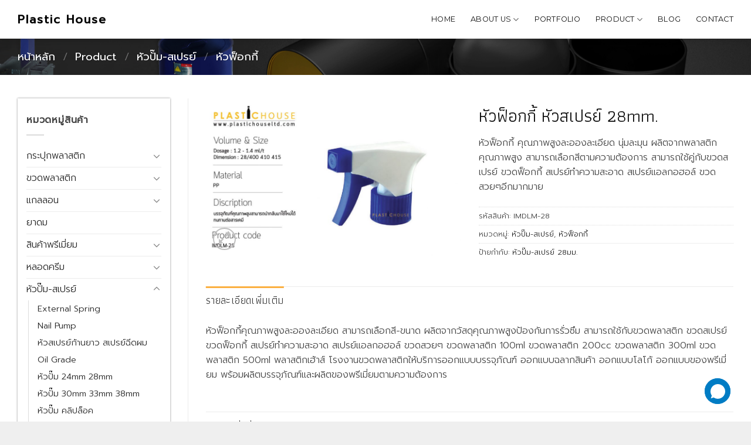

--- FILE ---
content_type: text/html; charset=UTF-8
request_url: https://plastichouseltd.com/product/%E0%B8%AB%E0%B8%B1%E0%B8%A7%E0%B8%9B%E0%B8%B1%E0%B9%8A%E0%B8%A1-%E0%B8%AA%E0%B9%80%E0%B8%9B%E0%B8%A3%E0%B8%A2%E0%B9%8C/%E0%B8%AB%E0%B8%B1%E0%B8%A7%E0%B8%9F%E0%B9%87%E0%B8%AD%E0%B8%81%E0%B8%81%E0%B8%B5%E0%B9%89/%E0%B8%AB%E0%B8%B1%E0%B8%A7%E0%B8%9F%E0%B9%87%E0%B8%AD%E0%B8%81%E0%B8%81%E0%B8%B5%E0%B9%89-%E0%B8%AB%E0%B8%B1%E0%B8%A7%E0%B8%AA%E0%B9%80%E0%B8%9B%E0%B8%A3%E0%B8%A2%E0%B9%8C-28mm-13/
body_size: 20742
content:
<!DOCTYPE html>
<!--[if IE 9 ]> <html lang="th" prefix="og: https://ogp.me/ns#" class="ie9 loading-site no-js"> <![endif]-->
<!--[if IE 8 ]> <html lang="th" prefix="og: https://ogp.me/ns#" class="ie8 loading-site no-js"> <![endif]-->
<!--[if (gte IE 9)|!(IE)]><!--><html lang="th" prefix="og: https://ogp.me/ns#" class="loading-site no-js"> <!--<![endif]-->
<head>
	<meta charset="UTF-8" />
	<link rel="profile" href="http://gmpg.org/xfn/11" />
	<link rel="pingback" href="https://plastichouseltd.com/xmlrpc.php" />

	
<meta name="viewport" content="width=device-width, initial-scale=1, maximum-scale=1" />
<!-- Search Engine Optimization by Rank Math PRO - https://s.rankmath.com/home -->
<title>หัวฟ็อกกี้ หัวสเปรย์ 28mm. - Plastic House</title><link rel="preload" as="style" href="https://fonts.googleapis.com/css?family=Athiti%3Aregular%2C300%7CPrompt%3Aregular%2C300%7CMontserrat%3Aregular%2Cregular%2C300&#038;display=swap" /><link rel="stylesheet" href="https://fonts.googleapis.com/css?family=Athiti%3Aregular%2C300%7CPrompt%3Aregular%2C300%7CMontserrat%3Aregular%2Cregular%2C300&#038;display=swap" media="print" onload="this.media='all'" /><noscript><link rel="stylesheet" href="https://fonts.googleapis.com/css?family=Athiti%3Aregular%2C300%7CPrompt%3Aregular%2C300%7CMontserrat%3Aregular%2Cregular%2C300&#038;display=swap" /></noscript><link rel="stylesheet" href="https://plastichouseltd.com/wp-content/cache/min/1/5eaab64fc50132ba352a54676a65c816.css" media="all" data-minify="1" />
<meta name="description" content="หัวฟ็อกกี้ คุณภาพสูงละอองละเอียด นุ่มละมุน ผลิตจากพลาสติกคุณภาพสูง สามารถเลือกสีตามความต้องการ สามารถใช้คู่กับขวดสเปรย์ ขวดฟ็อกกี้ สเปรย์ทำความสะอาด สเปรย์แอลกอฮอล์ ขวดสวยๆอีกมากมาย"/>
<meta name="robots" content="follow, index, max-snippet:-1, max-video-preview:-1, max-image-preview:large"/>
<link rel="canonical" href="https://plastichouseltd.com/product/%e0%b8%ab%e0%b8%b1%e0%b8%a7%e0%b8%9b%e0%b8%b1%e0%b9%8a%e0%b8%a1-%e0%b8%aa%e0%b9%80%e0%b8%9b%e0%b8%a3%e0%b8%a2%e0%b9%8c/%e0%b8%ab%e0%b8%b1%e0%b8%a7%e0%b8%9f%e0%b9%87%e0%b8%ad%e0%b8%81%e0%b8%81%e0%b8%b5%e0%b9%89/%e0%b8%ab%e0%b8%b1%e0%b8%a7%e0%b8%9f%e0%b9%87%e0%b8%ad%e0%b8%81%e0%b8%81%e0%b8%b5%e0%b9%89-%e0%b8%ab%e0%b8%b1%e0%b8%a7%e0%b8%aa%e0%b9%80%e0%b8%9b%e0%b8%a3%e0%b8%a2%e0%b9%8c-28mm-13/" />
<meta property="og:locale" content="th_TH" />
<meta property="og:type" content="product" />
<meta property="og:title" content="หัวฟ็อกกี้ หัวสเปรย์ 28mm. - Plastic House" />
<meta property="og:description" content="หัวฟ็อกกี้ คุณภาพสูงละอองละเอียด นุ่มละมุน ผลิตจากพลาสติกคุณภาพสูง สามารถเลือกสีตามความต้องการ สามารถใช้คู่กับขวดสเปรย์ ขวดฟ็อกกี้ สเปรย์ทำความสะอาด สเปรย์แอลกอฮอล์ ขวดสวยๆอีกมากมาย" />
<meta property="og:url" content="https://plastichouseltd.com/product/%e0%b8%ab%e0%b8%b1%e0%b8%a7%e0%b8%9b%e0%b8%b1%e0%b9%8a%e0%b8%a1-%e0%b8%aa%e0%b9%80%e0%b8%9b%e0%b8%a3%e0%b8%a2%e0%b9%8c/%e0%b8%ab%e0%b8%b1%e0%b8%a7%e0%b8%9f%e0%b9%87%e0%b8%ad%e0%b8%81%e0%b8%81%e0%b8%b5%e0%b9%89/%e0%b8%ab%e0%b8%b1%e0%b8%a7%e0%b8%9f%e0%b9%87%e0%b8%ad%e0%b8%81%e0%b8%81%e0%b8%b5%e0%b9%89-%e0%b8%ab%e0%b8%b1%e0%b8%a7%e0%b8%aa%e0%b9%80%e0%b8%9b%e0%b8%a3%e0%b8%a2%e0%b9%8c-28mm-13/" />
<meta property="og:site_name" content="Plastic House" />
<meta property="og:image" content="https://plastichouseltd.com/wp-content/uploads/2022/04/IMDLM-28.jpg" />
<meta property="og:image:secure_url" content="https://plastichouseltd.com/wp-content/uploads/2022/04/IMDLM-28.jpg" />
<meta property="og:image:width" content="1654" />
<meta property="og:image:height" content="1025" />
<meta property="og:image:alt" content="หัวฟ็อกกี้ หัวสเปรย์ 28mm." />
<meta property="og:image:type" content="image/jpeg" />
<meta property="product:price:currency" content="THB" />
<meta property="product:availability" content="instock" />
<meta property="product:retailer_item_id" content="IMDLM-28" />
<meta name="twitter:card" content="summary_large_image" />
<meta name="twitter:title" content="หัวฟ็อกกี้ หัวสเปรย์ 28mm. - Plastic House" />
<meta name="twitter:description" content="หัวฟ็อกกี้ คุณภาพสูงละอองละเอียด นุ่มละมุน ผลิตจากพลาสติกคุณภาพสูง สามารถเลือกสีตามความต้องการ สามารถใช้คู่กับขวดสเปรย์ ขวดฟ็อกกี้ สเปรย์ทำความสะอาด สเปรย์แอลกอฮอล์ ขวดสวยๆอีกมากมาย" />
<meta name="twitter:image" content="https://plastichouseltd.com/wp-content/uploads/2022/04/IMDLM-28.jpg" />
<meta name="twitter:label1" content="Price" />
<meta name="twitter:data1" content="0&nbsp;&#3647;" />
<meta name="twitter:label2" content="Availability" />
<meta name="twitter:data2" content="In stock" />
<script type="application/ld+json" class="rank-math-schema-pro">{"@context":"https://schema.org","@graph":[{"@type":"Organization","@id":"https://plastichouseltd.com/#organization","name":"Plastichouse Ltd."},{"@type":"WebSite","@id":"https://plastichouseltd.com/#website","url":"https://plastichouseltd.com","name":"Plastichouse Ltd.","publisher":{"@id":"https://plastichouseltd.com/#organization"},"inLanguage":"th"},{"@type":"ImageObject","@id":"https://plastichouseltd.com/wp-content/uploads/2022/04/IMDLM-28.jpg","url":"https://plastichouseltd.com/wp-content/uploads/2022/04/IMDLM-28.jpg","width":"1654","height":"1025","inLanguage":"th"},{"@type":"Person","@id":"https://plastichouseltd.com/author/admin/","name":"admin","url":"https://plastichouseltd.com/author/admin/","image":{"@type":"ImageObject","@id":"https://secure.gravatar.com/avatar/af489299a8e6d79c1b1c9ec3dac341a0?s=96&amp;d=mm&amp;r=g","url":"https://secure.gravatar.com/avatar/af489299a8e6d79c1b1c9ec3dac341a0?s=96&amp;d=mm&amp;r=g","caption":"admin","inLanguage":"th"},"sameAs":["https://plastichouseltd.com"],"worksFor":{"@id":"https://plastichouseltd.com/#organization"}},{"@type":"ItemPage","@id":"https://plastichouseltd.com/product/%e0%b8%ab%e0%b8%b1%e0%b8%a7%e0%b8%9b%e0%b8%b1%e0%b9%8a%e0%b8%a1-%e0%b8%aa%e0%b9%80%e0%b8%9b%e0%b8%a3%e0%b8%a2%e0%b9%8c/%e0%b8%ab%e0%b8%b1%e0%b8%a7%e0%b8%9f%e0%b9%87%e0%b8%ad%e0%b8%81%e0%b8%81%e0%b8%b5%e0%b9%89/%e0%b8%ab%e0%b8%b1%e0%b8%a7%e0%b8%9f%e0%b9%87%e0%b8%ad%e0%b8%81%e0%b8%81%e0%b8%b5%e0%b9%89-%e0%b8%ab%e0%b8%b1%e0%b8%a7%e0%b8%aa%e0%b9%80%e0%b8%9b%e0%b8%a3%e0%b8%a2%e0%b9%8c-28mm-13/#webpage","url":"https://plastichouseltd.com/product/%e0%b8%ab%e0%b8%b1%e0%b8%a7%e0%b8%9b%e0%b8%b1%e0%b9%8a%e0%b8%a1-%e0%b8%aa%e0%b9%80%e0%b8%9b%e0%b8%a3%e0%b8%a2%e0%b9%8c/%e0%b8%ab%e0%b8%b1%e0%b8%a7%e0%b8%9f%e0%b9%87%e0%b8%ad%e0%b8%81%e0%b8%81%e0%b8%b5%e0%b9%89/%e0%b8%ab%e0%b8%b1%e0%b8%a7%e0%b8%9f%e0%b9%87%e0%b8%ad%e0%b8%81%e0%b8%81%e0%b8%b5%e0%b9%89-%e0%b8%ab%e0%b8%b1%e0%b8%a7%e0%b8%aa%e0%b9%80%e0%b8%9b%e0%b8%a3%e0%b8%a2%e0%b9%8c-28mm-13/","name":"\u0e2b\u0e31\u0e27\u0e1f\u0e47\u0e2d\u0e01\u0e01\u0e35\u0e49 \u0e2b\u0e31\u0e27\u0e2a\u0e40\u0e1b\u0e23\u0e22\u0e4c 28mm. - Plastic House","datePublished":"2022-04-08T18:02:36+07:00","dateModified":"2022-04-08T18:02:36+07:00","author":{"@id":"https://plastichouseltd.com/author/admin/"},"isPartOf":{"@id":"https://plastichouseltd.com/#website"},"primaryImageOfPage":{"@id":"https://plastichouseltd.com/wp-content/uploads/2022/04/IMDLM-28.jpg"},"inLanguage":"th"},{"@type":"Product","name":"\u0e2b\u0e31\u0e27\u0e1f\u0e47\u0e2d\u0e01\u0e01\u0e35\u0e49 \u0e2b\u0e31\u0e27\u0e2a\u0e40\u0e1b\u0e23\u0e22\u0e4c 28mm.","description":"\u0e2b\u0e31\u0e27\u0e1f\u0e47\u0e2d\u0e01\u0e01\u0e35\u0e49 \u0e04\u0e38\u0e13\u0e20\u0e32\u0e1e\u0e2a\u0e39\u0e07\u0e25\u0e30\u0e2d\u0e2d\u0e07\u0e25\u0e30\u0e40\u0e2d\u0e35\u0e22\u0e14 \u0e19\u0e38\u0e48\u0e21\u0e25\u0e30\u0e21\u0e38\u0e19 \u0e1c\u0e25\u0e34\u0e15\u0e08\u0e32\u0e01\u0e1e\u0e25\u0e32\u0e2a\u0e15\u0e34\u0e01\u0e04\u0e38\u0e13\u0e20\u0e32\u0e1e\u0e2a\u0e39\u0e07 \u0e2a\u0e32\u0e21\u0e32\u0e23\u0e16\u0e40\u0e25\u0e37\u0e2d\u0e01\u0e2a\u0e35\u0e15\u0e32\u0e21\u0e04\u0e27\u0e32\u0e21\u0e15\u0e49\u0e2d\u0e07\u0e01\u0e32\u0e23 \u0e2a\u0e32\u0e21\u0e32\u0e23\u0e16\u0e43\u0e0a\u0e49\u0e04\u0e39\u0e48\u0e01\u0e31\u0e1a\u0e02\u0e27\u0e14\u0e2a\u0e40\u0e1b\u0e23\u0e22\u0e4c \u0e02\u0e27\u0e14\u0e1f\u0e47\u0e2d\u0e01\u0e01\u0e35\u0e49 \u0e2a\u0e40\u0e1b\u0e23\u0e22\u0e4c\u0e17\u0e33\u0e04\u0e27\u0e32\u0e21\u0e2a\u0e30\u0e2d\u0e32\u0e14 \u0e2a\u0e40\u0e1b\u0e23\u0e22\u0e4c\u0e41\u0e2d\u0e25\u0e01\u0e2d\u0e2e\u0e2d\u0e25\u0e4c \u0e02\u0e27\u0e14\u0e2a\u0e27\u0e22\u0e46\u0e2d\u0e35\u0e01\u0e21\u0e32\u0e01\u0e21\u0e32\u0e22","sku":"IMDLM-28","category":"\u0e2b\u0e31\u0e27\u0e1b\u0e31\u0e4a\u0e21-\u0e2a\u0e40\u0e1b\u0e23\u0e22\u0e4c","mainEntityOfPage":{"@id":"https://plastichouseltd.com/product/%e0%b8%ab%e0%b8%b1%e0%b8%a7%e0%b8%9b%e0%b8%b1%e0%b9%8a%e0%b8%a1-%e0%b8%aa%e0%b9%80%e0%b8%9b%e0%b8%a3%e0%b8%a2%e0%b9%8c/%e0%b8%ab%e0%b8%b1%e0%b8%a7%e0%b8%9f%e0%b9%87%e0%b8%ad%e0%b8%81%e0%b8%81%e0%b8%b5%e0%b9%89/%e0%b8%ab%e0%b8%b1%e0%b8%a7%e0%b8%9f%e0%b9%87%e0%b8%ad%e0%b8%81%e0%b8%81%e0%b8%b5%e0%b9%89-%e0%b8%ab%e0%b8%b1%e0%b8%a7%e0%b8%aa%e0%b9%80%e0%b8%9b%e0%b8%a3%e0%b8%a2%e0%b9%8c-28mm-13/#webpage"},"@id":"https://plastichouseltd.com/product/%e0%b8%ab%e0%b8%b1%e0%b8%a7%e0%b8%9b%e0%b8%b1%e0%b9%8a%e0%b8%a1-%e0%b8%aa%e0%b9%80%e0%b8%9b%e0%b8%a3%e0%b8%a2%e0%b9%8c/%e0%b8%ab%e0%b8%b1%e0%b8%a7%e0%b8%9f%e0%b9%87%e0%b8%ad%e0%b8%81%e0%b8%81%e0%b8%b5%e0%b9%89/%e0%b8%ab%e0%b8%b1%e0%b8%a7%e0%b8%9f%e0%b9%87%e0%b8%ad%e0%b8%81%e0%b8%81%e0%b8%b5%e0%b9%89-%e0%b8%ab%e0%b8%b1%e0%b8%a7%e0%b8%aa%e0%b9%80%e0%b8%9b%e0%b8%a3%e0%b8%a2%e0%b9%8c-28mm-13/#richSnippet","image":{"@id":"https://plastichouseltd.com/wp-content/uploads/2022/04/IMDLM-28.jpg"}}]}</script>
<!-- /Rank Math WordPress SEO plugin -->

<link rel='dns-prefetch' href='//use.fontawesome.com' />
<link rel='dns-prefetch' href='//fonts.googleapis.com' />
<link href='https://fonts.gstatic.com' crossorigin rel='preconnect' />
<link rel="alternate" type="application/rss+xml" title="Plastic House &raquo; ฟีด" href="https://plastichouseltd.com/feed/" />
<link rel="alternate" type="application/rss+xml" title="Plastic House &raquo; ฟีดความเห็น" href="https://plastichouseltd.com/comments/feed/" />



<style id='global-styles-inline-css' type='text/css'>
body{--wp--preset--color--black: #000000;--wp--preset--color--cyan-bluish-gray: #abb8c3;--wp--preset--color--white: #ffffff;--wp--preset--color--pale-pink: #f78da7;--wp--preset--color--vivid-red: #cf2e2e;--wp--preset--color--luminous-vivid-orange: #ff6900;--wp--preset--color--luminous-vivid-amber: #fcb900;--wp--preset--color--light-green-cyan: #7bdcb5;--wp--preset--color--vivid-green-cyan: #00d084;--wp--preset--color--pale-cyan-blue: #8ed1fc;--wp--preset--color--vivid-cyan-blue: #0693e3;--wp--preset--color--vivid-purple: #9b51e0;--wp--preset--gradient--vivid-cyan-blue-to-vivid-purple: linear-gradient(135deg,rgba(6,147,227,1) 0%,rgb(155,81,224) 100%);--wp--preset--gradient--light-green-cyan-to-vivid-green-cyan: linear-gradient(135deg,rgb(122,220,180) 0%,rgb(0,208,130) 100%);--wp--preset--gradient--luminous-vivid-amber-to-luminous-vivid-orange: linear-gradient(135deg,rgba(252,185,0,1) 0%,rgba(255,105,0,1) 100%);--wp--preset--gradient--luminous-vivid-orange-to-vivid-red: linear-gradient(135deg,rgba(255,105,0,1) 0%,rgb(207,46,46) 100%);--wp--preset--gradient--very-light-gray-to-cyan-bluish-gray: linear-gradient(135deg,rgb(238,238,238) 0%,rgb(169,184,195) 100%);--wp--preset--gradient--cool-to-warm-spectrum: linear-gradient(135deg,rgb(74,234,220) 0%,rgb(151,120,209) 20%,rgb(207,42,186) 40%,rgb(238,44,130) 60%,rgb(251,105,98) 80%,rgb(254,248,76) 100%);--wp--preset--gradient--blush-light-purple: linear-gradient(135deg,rgb(255,206,236) 0%,rgb(152,150,240) 100%);--wp--preset--gradient--blush-bordeaux: linear-gradient(135deg,rgb(254,205,165) 0%,rgb(254,45,45) 50%,rgb(107,0,62) 100%);--wp--preset--gradient--luminous-dusk: linear-gradient(135deg,rgb(255,203,112) 0%,rgb(199,81,192) 50%,rgb(65,88,208) 100%);--wp--preset--gradient--pale-ocean: linear-gradient(135deg,rgb(255,245,203) 0%,rgb(182,227,212) 50%,rgb(51,167,181) 100%);--wp--preset--gradient--electric-grass: linear-gradient(135deg,rgb(202,248,128) 0%,rgb(113,206,126) 100%);--wp--preset--gradient--midnight: linear-gradient(135deg,rgb(2,3,129) 0%,rgb(40,116,252) 100%);--wp--preset--duotone--dark-grayscale: url('#wp-duotone-dark-grayscale');--wp--preset--duotone--grayscale: url('#wp-duotone-grayscale');--wp--preset--duotone--purple-yellow: url('#wp-duotone-purple-yellow');--wp--preset--duotone--blue-red: url('#wp-duotone-blue-red');--wp--preset--duotone--midnight: url('#wp-duotone-midnight');--wp--preset--duotone--magenta-yellow: url('#wp-duotone-magenta-yellow');--wp--preset--duotone--purple-green: url('#wp-duotone-purple-green');--wp--preset--duotone--blue-orange: url('#wp-duotone-blue-orange');--wp--preset--font-size--small: 13px;--wp--preset--font-size--medium: 20px;--wp--preset--font-size--large: 36px;--wp--preset--font-size--x-large: 42px;}.has-black-color{color: var(--wp--preset--color--black) !important;}.has-cyan-bluish-gray-color{color: var(--wp--preset--color--cyan-bluish-gray) !important;}.has-white-color{color: var(--wp--preset--color--white) !important;}.has-pale-pink-color{color: var(--wp--preset--color--pale-pink) !important;}.has-vivid-red-color{color: var(--wp--preset--color--vivid-red) !important;}.has-luminous-vivid-orange-color{color: var(--wp--preset--color--luminous-vivid-orange) !important;}.has-luminous-vivid-amber-color{color: var(--wp--preset--color--luminous-vivid-amber) !important;}.has-light-green-cyan-color{color: var(--wp--preset--color--light-green-cyan) !important;}.has-vivid-green-cyan-color{color: var(--wp--preset--color--vivid-green-cyan) !important;}.has-pale-cyan-blue-color{color: var(--wp--preset--color--pale-cyan-blue) !important;}.has-vivid-cyan-blue-color{color: var(--wp--preset--color--vivid-cyan-blue) !important;}.has-vivid-purple-color{color: var(--wp--preset--color--vivid-purple) !important;}.has-black-background-color{background-color: var(--wp--preset--color--black) !important;}.has-cyan-bluish-gray-background-color{background-color: var(--wp--preset--color--cyan-bluish-gray) !important;}.has-white-background-color{background-color: var(--wp--preset--color--white) !important;}.has-pale-pink-background-color{background-color: var(--wp--preset--color--pale-pink) !important;}.has-vivid-red-background-color{background-color: var(--wp--preset--color--vivid-red) !important;}.has-luminous-vivid-orange-background-color{background-color: var(--wp--preset--color--luminous-vivid-orange) !important;}.has-luminous-vivid-amber-background-color{background-color: var(--wp--preset--color--luminous-vivid-amber) !important;}.has-light-green-cyan-background-color{background-color: var(--wp--preset--color--light-green-cyan) !important;}.has-vivid-green-cyan-background-color{background-color: var(--wp--preset--color--vivid-green-cyan) !important;}.has-pale-cyan-blue-background-color{background-color: var(--wp--preset--color--pale-cyan-blue) !important;}.has-vivid-cyan-blue-background-color{background-color: var(--wp--preset--color--vivid-cyan-blue) !important;}.has-vivid-purple-background-color{background-color: var(--wp--preset--color--vivid-purple) !important;}.has-black-border-color{border-color: var(--wp--preset--color--black) !important;}.has-cyan-bluish-gray-border-color{border-color: var(--wp--preset--color--cyan-bluish-gray) !important;}.has-white-border-color{border-color: var(--wp--preset--color--white) !important;}.has-pale-pink-border-color{border-color: var(--wp--preset--color--pale-pink) !important;}.has-vivid-red-border-color{border-color: var(--wp--preset--color--vivid-red) !important;}.has-luminous-vivid-orange-border-color{border-color: var(--wp--preset--color--luminous-vivid-orange) !important;}.has-luminous-vivid-amber-border-color{border-color: var(--wp--preset--color--luminous-vivid-amber) !important;}.has-light-green-cyan-border-color{border-color: var(--wp--preset--color--light-green-cyan) !important;}.has-vivid-green-cyan-border-color{border-color: var(--wp--preset--color--vivid-green-cyan) !important;}.has-pale-cyan-blue-border-color{border-color: var(--wp--preset--color--pale-cyan-blue) !important;}.has-vivid-cyan-blue-border-color{border-color: var(--wp--preset--color--vivid-cyan-blue) !important;}.has-vivid-purple-border-color{border-color: var(--wp--preset--color--vivid-purple) !important;}.has-vivid-cyan-blue-to-vivid-purple-gradient-background{background: var(--wp--preset--gradient--vivid-cyan-blue-to-vivid-purple) !important;}.has-light-green-cyan-to-vivid-green-cyan-gradient-background{background: var(--wp--preset--gradient--light-green-cyan-to-vivid-green-cyan) !important;}.has-luminous-vivid-amber-to-luminous-vivid-orange-gradient-background{background: var(--wp--preset--gradient--luminous-vivid-amber-to-luminous-vivid-orange) !important;}.has-luminous-vivid-orange-to-vivid-red-gradient-background{background: var(--wp--preset--gradient--luminous-vivid-orange-to-vivid-red) !important;}.has-very-light-gray-to-cyan-bluish-gray-gradient-background{background: var(--wp--preset--gradient--very-light-gray-to-cyan-bluish-gray) !important;}.has-cool-to-warm-spectrum-gradient-background{background: var(--wp--preset--gradient--cool-to-warm-spectrum) !important;}.has-blush-light-purple-gradient-background{background: var(--wp--preset--gradient--blush-light-purple) !important;}.has-blush-bordeaux-gradient-background{background: var(--wp--preset--gradient--blush-bordeaux) !important;}.has-luminous-dusk-gradient-background{background: var(--wp--preset--gradient--luminous-dusk) !important;}.has-pale-ocean-gradient-background{background: var(--wp--preset--gradient--pale-ocean) !important;}.has-electric-grass-gradient-background{background: var(--wp--preset--gradient--electric-grass) !important;}.has-midnight-gradient-background{background: var(--wp--preset--gradient--midnight) !important;}.has-small-font-size{font-size: var(--wp--preset--font-size--small) !important;}.has-medium-font-size{font-size: var(--wp--preset--font-size--medium) !important;}.has-large-font-size{font-size: var(--wp--preset--font-size--large) !important;}.has-x-large-font-size{font-size: var(--wp--preset--font-size--x-large) !important;}
</style>


<style id='woocommerce-inline-inline-css' type='text/css'>
.woocommerce form .form-row .required { visibility: visible; }
</style>




<style id='rtwpvs-inline-css' type='text/css'>
        
            .rtwpvs-term:not(.rtwpvs-radio-term) {
                width: 30px;
                height: 30px;
            }   

            .rtwpvs-squared .rtwpvs-button-term {
                min-width: 30px;
            }

            .rtwpvs-button-term span {
                font-size: 16px;
            } 

            
            
                        .rtwpvs.rtwpvs-attribute-behavior-blur .rtwpvs-term:not(.rtwpvs-radio-term).disabled::before,
            .rtwpvs.rtwpvs-attribute-behavior-blur .rtwpvs-term:not(.rtwpvs-radio-term).disabled::after,
            .rtwpvs.rtwpvs-attribute-behavior-blur .rtwpvs-term:not(.rtwpvs-radio-term).disabled:hover::before,
            .rtwpvs.rtwpvs-attribute-behavior-blur .rtwpvs-term:not(.rtwpvs-radio-term).disabled:hover::after {
                background: #ff0000 !important;
            }

                                    .rtwpvs.rtwpvs-attribute-behavior-blur .rtwpvs-term:not(.rtwpvs-radio-term).disabled img,
            .rtwpvs.rtwpvs-attribute-behavior-blur .rtwpvs-term:not(.rtwpvs-radio-term).disabled span,
            .rtwpvs.rtwpvs-attribute-behavior-blur .rtwpvs-term:not(.rtwpvs-radio-term).disabled:hover img,
            .rtwpvs.rtwpvs-attribute-behavior-blur .rtwpvs-term:not(.rtwpvs-radio-term).disabled:hover span {
                opacity: 0.3;
            }

                    
        
</style>






<style id='font-awesome-official-v4shim-inline-css' type='text/css'>
@font-face {
font-family: "FontAwesome";
font-display: block;
src: url("https://use.fontawesome.com/releases/v5.15.4/webfonts/fa-brands-400.eot"),
		url("https://use.fontawesome.com/releases/v5.15.4/webfonts/fa-brands-400.eot?#iefix") format("embedded-opentype"),
		url("https://use.fontawesome.com/releases/v5.15.4/webfonts/fa-brands-400.woff2") format("woff2"),
		url("https://use.fontawesome.com/releases/v5.15.4/webfonts/fa-brands-400.woff") format("woff"),
		url("https://use.fontawesome.com/releases/v5.15.4/webfonts/fa-brands-400.ttf") format("truetype"),
		url("https://use.fontawesome.com/releases/v5.15.4/webfonts/fa-brands-400.svg#fontawesome") format("svg");
}

@font-face {
font-family: "FontAwesome";
font-display: block;
src: url("https://use.fontawesome.com/releases/v5.15.4/webfonts/fa-solid-900.eot"),
		url("https://use.fontawesome.com/releases/v5.15.4/webfonts/fa-solid-900.eot?#iefix") format("embedded-opentype"),
		url("https://use.fontawesome.com/releases/v5.15.4/webfonts/fa-solid-900.woff2") format("woff2"),
		url("https://use.fontawesome.com/releases/v5.15.4/webfonts/fa-solid-900.woff") format("woff"),
		url("https://use.fontawesome.com/releases/v5.15.4/webfonts/fa-solid-900.ttf") format("truetype"),
		url("https://use.fontawesome.com/releases/v5.15.4/webfonts/fa-solid-900.svg#fontawesome") format("svg");
}

@font-face {
font-family: "FontAwesome";
font-display: block;
src: url("https://use.fontawesome.com/releases/v5.15.4/webfonts/fa-regular-400.eot"),
		url("https://use.fontawesome.com/releases/v5.15.4/webfonts/fa-regular-400.eot?#iefix") format("embedded-opentype"),
		url("https://use.fontawesome.com/releases/v5.15.4/webfonts/fa-regular-400.woff2") format("woff2"),
		url("https://use.fontawesome.com/releases/v5.15.4/webfonts/fa-regular-400.woff") format("woff"),
		url("https://use.fontawesome.com/releases/v5.15.4/webfonts/fa-regular-400.ttf") format("truetype"),
		url("https://use.fontawesome.com/releases/v5.15.4/webfonts/fa-regular-400.svg#fontawesome") format("svg");
unicode-range: U+F004-F005,U+F007,U+F017,U+F022,U+F024,U+F02E,U+F03E,U+F044,U+F057-F059,U+F06E,U+F070,U+F075,U+F07B-F07C,U+F080,U+F086,U+F089,U+F094,U+F09D,U+F0A0,U+F0A4-F0A7,U+F0C5,U+F0C7-F0C8,U+F0E0,U+F0EB,U+F0F3,U+F0F8,U+F0FE,U+F111,U+F118-F11A,U+F11C,U+F133,U+F144,U+F146,U+F14A,U+F14D-F14E,U+F150-F152,U+F15B-F15C,U+F164-F165,U+F185-F186,U+F191-F192,U+F1AD,U+F1C1-F1C9,U+F1CD,U+F1D8,U+F1E3,U+F1EA,U+F1F6,U+F1F9,U+F20A,U+F247-F249,U+F24D,U+F254-F25B,U+F25D,U+F267,U+F271-F274,U+F279,U+F28B,U+F28D,U+F2B5-F2B6,U+F2B9,U+F2BB,U+F2BD,U+F2C1-F2C2,U+F2D0,U+F2D2,U+F2DC,U+F2ED,U+F328,U+F358-F35B,U+F3A5,U+F3D1,U+F410,U+F4AD;
}
</style>
<script type="text/template" id="tmpl-variation-template">
	<div class="woocommerce-variation-description">{{{ data.variation.variation_description }}}</div>
	<div class="woocommerce-variation-price">{{{ data.variation.price_html }}}</div>
	<div class="woocommerce-variation-availability">{{{ data.variation.availability_html }}}</div>
</script>
<script type="text/template" id="tmpl-unavailable-variation-template">
	<p>ขออภัย สินค้านี้ไม่มีอยู่ กรุณาเลือกใหม่</p>
</script>




<link rel="https://api.w.org/" href="https://plastichouseltd.com/wp-json/" /><link rel="alternate" type="application/json" href="https://plastichouseltd.com/wp-json/wp/v2/product/3515" /><link rel="EditURI" type="application/rsd+xml" title="RSD" href="https://plastichouseltd.com/xmlrpc.php?rsd" />
<link rel="wlwmanifest" type="application/wlwmanifest+xml" href="https://plastichouseltd.com/wp-includes/wlwmanifest.xml" /> 
<meta name="generator" content="WordPress 5.9" />
<link rel='shortlink' href='https://plastichouseltd.com/?p=3515' />
<link rel="alternate" type="application/json+oembed" href="https://plastichouseltd.com/wp-json/oembed/1.0/embed?url=https%3A%2F%2Fplastichouseltd.com%2Fproduct%2F%25e0%25b8%25ab%25e0%25b8%25b1%25e0%25b8%25a7%25e0%25b8%259b%25e0%25b8%25b1%25e0%25b9%258a%25e0%25b8%25a1-%25e0%25b8%25aa%25e0%25b9%2580%25e0%25b8%259b%25e0%25b8%25a3%25e0%25b8%25a2%25e0%25b9%258c%2F%25e0%25b8%25ab%25e0%25b8%25b1%25e0%25b8%25a7%25e0%25b8%259f%25e0%25b9%2587%25e0%25b8%25ad%25e0%25b8%2581%25e0%25b8%2581%25e0%25b8%25b5%25e0%25b9%2589%2F%25e0%25b8%25ab%25e0%25b8%25b1%25e0%25b8%25a7%25e0%25b8%259f%25e0%25b9%2587%25e0%25b8%25ad%25e0%25b8%2581%25e0%25b8%2581%25e0%25b8%25b5%25e0%25b9%2589-%25e0%25b8%25ab%25e0%25b8%25b1%25e0%25b8%25a7%25e0%25b8%25aa%25e0%25b9%2580%25e0%25b8%259b%25e0%25b8%25a3%25e0%25b8%25a2%25e0%25b9%258c-28mm-13%2F" />
<link rel="alternate" type="text/xml+oembed" href="https://plastichouseltd.com/wp-json/oembed/1.0/embed?url=https%3A%2F%2Fplastichouseltd.com%2Fproduct%2F%25e0%25b8%25ab%25e0%25b8%25b1%25e0%25b8%25a7%25e0%25b8%259b%25e0%25b8%25b1%25e0%25b9%258a%25e0%25b8%25a1-%25e0%25b8%25aa%25e0%25b9%2580%25e0%25b8%259b%25e0%25b8%25a3%25e0%25b8%25a2%25e0%25b9%258c%2F%25e0%25b8%25ab%25e0%25b8%25b1%25e0%25b8%25a7%25e0%25b8%259f%25e0%25b9%2587%25e0%25b8%25ad%25e0%25b8%2581%25e0%25b8%2581%25e0%25b8%25b5%25e0%25b9%2589%2F%25e0%25b8%25ab%25e0%25b8%25b1%25e0%25b8%25a7%25e0%25b8%259f%25e0%25b9%2587%25e0%25b8%25ad%25e0%25b8%2581%25e0%25b8%2581%25e0%25b8%25b5%25e0%25b9%2589-%25e0%25b8%25ab%25e0%25b8%25b1%25e0%25b8%25a7%25e0%25b8%25aa%25e0%25b9%2580%25e0%25b8%259b%25e0%25b8%25a3%25e0%25b8%25a2%25e0%25b9%258c-28mm-13%2F&#038;format=xml" />
<style>.bg{opacity: 0; transition: opacity 1s; -webkit-transition: opacity 1s;} .bg-loaded{opacity: 1;}</style><!--[if IE]><link rel="stylesheet" type="text/css" href="https://plastichouseltd.com/wp-content/themes/flatsome/assets/css/ie-fallback.css"><script src="//cdnjs.cloudflare.com/ajax/libs/html5shiv/3.6.1/html5shiv.js"></script><script>var head = document.getElementsByTagName('head')[0],style = document.createElement('style');style.type = 'text/css';style.styleSheet.cssText = ':before,:after{content:none !important';head.appendChild(style);setTimeout(function(){head.removeChild(style);}, 0);</script><script src="https://plastichouseltd.com/wp-content/themes/flatsome/assets/libs/ie-flexibility.js"></script><![endif]--><script async src="https://www.googletagmanager.com/gtag/js?id=UA-96313563-1"></script>


<!-- Google Tag Manager -->
<script>(function(w,d,s,l,i){w[l]=w[l]||[];w[l].push({'gtm.start':
new Date().getTime(),event:'gtm.js'});var f=d.getElementsByTagName(s)[0],
j=d.createElement(s),dl=l!='dataLayer'?'&l='+l:'';j.async=true;j.src=
'https://www.googletagmanager.com/gtm.js?id='+i+dl;f.parentNode.insertBefore(j,f);
})(window,document,'script','dataLayer','GTM-K89HPWW');</script>
<!-- End Google Tag Manager -->	<noscript><style>.woocommerce-product-gallery{ opacity: 1 !important; }</style></noscript>
	<link rel="icon" href="https://plastichouseltd.com/wp-content/uploads/2022/02/plastic.png" sizes="32x32" />
<link rel="icon" href="https://plastichouseltd.com/wp-content/uploads/2022/02/plastic.png" sizes="192x192" />
<link rel="apple-touch-icon" href="https://plastichouseltd.com/wp-content/uploads/2022/02/plastic.png" />
<meta name="msapplication-TileImage" content="https://plastichouseltd.com/wp-content/uploads/2022/02/plastic.png" />
<style id="custom-css" type="text/css">:root {--primary-color: #fbb040;}.full-width .ubermenu-nav, .container, .row{max-width: 1250px}.row.row-collapse{max-width: 1220px}.row.row-small{max-width: 1242.5px}.row.row-large{max-width: 1280px}.header-main{height: 66px}#logo img{max-height: 66px}#logo{width:289px;}.header-top{min-height: 30px}.transparent .header-main{height: 90px}.transparent #logo img{max-height: 90px}.has-transparent + .page-title:first-of-type,.has-transparent + #main > .page-title,.has-transparent + #main > div > .page-title,.has-transparent + #main .page-header-wrapper:first-of-type .page-title{padding-top: 90px;}.header.show-on-scroll,.stuck .header-main{height:70px!important}.stuck #logo img{max-height: 70px!important}.header-bg-color, .header-wrapper {background-color: #ffffff}.header-bottom {background-color: #f1f1f1}.header-main .nav > li > a{line-height: 16px }@media (max-width: 549px) {.header-main{height: 70px}#logo img{max-height: 70px}}.nav-dropdown{font-size:100%}/* Color */.accordion-title.active, .has-icon-bg .icon .icon-inner,.logo a, .primary.is-underline, .primary.is-link, .badge-outline .badge-inner, .nav-outline > li.active> a,.nav-outline >li.active > a, .cart-icon strong,[data-color='primary'], .is-outline.primary{color: #fbb040;}/* Color !important */[data-text-color="primary"]{color: #fbb040!important;}/* Background Color */[data-text-bg="primary"]{background-color: #fbb040;}/* Background */.scroll-to-bullets a,.featured-title, .label-new.menu-item > a:after, .nav-pagination > li > .current,.nav-pagination > li > span:hover,.nav-pagination > li > a:hover,.has-hover:hover .badge-outline .badge-inner,button[type="submit"], .button.wc-forward:not(.checkout):not(.checkout-button), .button.submit-button, .button.primary:not(.is-outline),.featured-table .title,.is-outline:hover, .has-icon:hover .icon-label,.nav-dropdown-bold .nav-column li > a:hover, .nav-dropdown.nav-dropdown-bold > li > a:hover, .nav-dropdown-bold.dark .nav-column li > a:hover, .nav-dropdown.nav-dropdown-bold.dark > li > a:hover, .is-outline:hover, .tagcloud a:hover,.grid-tools a, input[type='submit']:not(.is-form), .box-badge:hover .box-text, input.button.alt,.nav-box > li > a:hover,.nav-box > li.active > a,.nav-pills > li.active > a ,.current-dropdown .cart-icon strong, .cart-icon:hover strong, .nav-line-bottom > li > a:before, .nav-line-grow > li > a:before, .nav-line > li > a:before,.banner, .header-top, .slider-nav-circle .flickity-prev-next-button:hover svg, .slider-nav-circle .flickity-prev-next-button:hover .arrow, .primary.is-outline:hover, .button.primary:not(.is-outline), input[type='submit'].primary, input[type='submit'].primary, input[type='reset'].button, input[type='button'].primary, .badge-inner{background-color: #fbb040;}/* Border */.nav-vertical.nav-tabs > li.active > a,.scroll-to-bullets a.active,.nav-pagination > li > .current,.nav-pagination > li > span:hover,.nav-pagination > li > a:hover,.has-hover:hover .badge-outline .badge-inner,.accordion-title.active,.featured-table,.is-outline:hover, .tagcloud a:hover,blockquote, .has-border, .cart-icon strong:after,.cart-icon strong,.blockUI:before, .processing:before,.loading-spin, .slider-nav-circle .flickity-prev-next-button:hover svg, .slider-nav-circle .flickity-prev-next-button:hover .arrow, .primary.is-outline:hover{border-color: #fbb040}.nav-tabs > li.active > a{border-top-color: #fbb040}.widget_shopping_cart_content .blockUI.blockOverlay:before { border-left-color: #fbb040 }.woocommerce-checkout-review-order .blockUI.blockOverlay:before { border-left-color: #fbb040 }/* Fill */.slider .flickity-prev-next-button:hover svg,.slider .flickity-prev-next-button:hover .arrow{fill: #fbb040;}body{font-size: 100%;}@media screen and (max-width: 549px){body{font-size: 100%;}}body{font-family:"Prompt", sans-serif}body{font-weight: 300}body{color: #424242}.nav > li > a {font-family:"Montserrat", sans-serif;}.mobile-sidebar-levels-2 .nav > li > ul > li > a {font-family:"Montserrat", sans-serif;}.nav > li > a {font-weight: 0;}.mobile-sidebar-levels-2 .nav > li > ul > li > a {font-weight: 0;}h1,h2,h3,h4,h5,h6,.heading-font, .off-canvas-center .nav-sidebar.nav-vertical > li > a{font-family: "Athiti", sans-serif;}h1,h2,h3,h4,h5,h6,.heading-font,.banner h1,.banner h2{font-weight: 300;}h1,h2,h3,h4,h5,h6,.heading-font{color: #0a0a0a;}.breadcrumbs{text-transform: none;}button,.button{text-transform: none;}.section-title span{text-transform: none;}h3.widget-title,span.widget-title{text-transform: none;}.alt-font{font-family: "Montserrat", sans-serif;}.alt-font{font-weight: 300!important;}.header:not(.transparent) .header-nav-main.nav > li > a {color: #111111;}a{color: #212121;}a:hover{color: #fbb040;}.tagcloud a:hover{border-color: #fbb040;background-color: #fbb040;}.has-equal-box-heights .box-image {padding-top: 100%;}.shop-page-title.featured-title .title-bg{background-image: url(https://plastichouseltd.com/wp-content/uploads/2022/01/slide_6.jpg);}@media screen and (min-width: 550px){.products .box-vertical .box-image{min-width: 600px!important;width: 600px!important;}}.absolute-footer, html{background-color: #efefef}.label-new.menu-item > a:after{content:"New";}.label-hot.menu-item > a:after{content:"Hot";}.label-sale.menu-item > a:after{content:"Sale";}.label-popular.menu-item > a:after{content:"Popular";}</style>		<style type="text/css" id="wp-custom-css">
			.widget.woocommerce{
	padding: 25px 15px 25px 15px;
	border: 0px  solid #888888;
	border-radius: 0px;
	box-shadow: 0px 0px  3px #888888;

}

.widget .current-cat>a {
    color: #fbb040;
	font-size: 1.0em;
	display: table;
	 font-weight: 500;
}

.widget .current-cat>a:before{
	content:" ▶ ";
}

.woocommerce-Price-amount.amount {
    color: #fd0002;
	  font-weight:400;
}

.portfolio-summary.entry-summary{
	display:none;
}

.nav.nav-true.nav-center.nav-line-grow.nav-uppercase.filter-nav{
	font-size:20px;
}

th{
    background-color: #f2f2f2;
    color: #000000;
    font-family: 'Roboto', 'Athiti', sans-serif;
    font-size: 16px;
    font-weight: 400;
}


div.message-container.container.success-color.medium-text-center{
	background-color: #4BB543;
	color:#fff;
	padding:10px;
	border: 3px  solid currentColor;
}

.comments-area{
	display:none;
}


element.style {
}
.entry-content ol li, .entry-summary ol li, .col-inner ol li, .entry-content ul li, .entry-summary ul li, .col-inner ul li {
    margin-left: 1.3em;
}
li {
    margin-bottom: 0.6em;
}
*, *:before, *:after {
    box-sizing: border-box;
}
user agent stylesheet
li {
    display: list-item;
    text-align: -webkit-match-parent;
}
ul :marker{
    list-style-image: url(/wp-content/uploads/2022/02/check.png);
}

.absolute-footer{
	display:none;
}



table.unstyledTable {
}
table.unstyledTable td, table.unstyledTable th {
  border: 0px solid #AAAAAA;
	  padding: 10px;
}
table.unstyledTable tr:nth-child(even) {
  background: #F5F5F5;
}
table.unstyledTable thead {
  background: #DDDDDD;
}
table.unstyledTable thead th {
  font-weight: normal;
}


.logo a{
	font-weight: 900;
    letter-spacing: 2px;
    font-size: 20px;
    color: #000;
	text-transform: none;
}
}

.entry-header-text.entry-header-text-top.text-center > h6 > a{
	font-size:24px;
}

.woocommerce-ordering{
	display:none;
}


.entry-header-text.entry-header-text-top.text-center > h6 > a{
	font-size:14px;
	color:#fbb040;
}



.page-title-inner.container.flex-row.dark > div > div > a {
	color:#fbb040;
	font-size: 20px;
}

.entry-title{
	font-weight:500;
	font-size:30px;

}

.textwei{
	font-weight:300;
}
#tab-title-additional_information > a{
	font-family: "Athiti", sans-serif;
	font-size:18px;
}

#tab-title-description > a{
	font-family: "Athiti", sans-serif;
	font-size:18px;
}
		</style>
		</head>

<body class="product-template-default single single-product postid-3515 theme-flatsome woocommerce woocommerce-page woocommerce-no-js rtwpvs rtwpvs-is-mobile rtwpvs-rounded rtwpvs-attribute-behavior-blur rtwpvs-archive-align-left rtwpvs-tooltip header-shadow lightbox nav-dropdown-has-arrow nav-dropdown-has-shadow nav-dropdown-has-border">


<a class="skip-link screen-reader-text" href="#main">Skip to content</a>

<div id="wrapper">

	
	<header id="header" class="header has-sticky sticky-jump">
		<div class="header-wrapper">
			<div id="masthead" class="header-main ">
      <div class="header-inner flex-row container logo-left medium-logo-center" role="navigation">

          <!-- Logo -->
          <div id="logo" class="flex-col logo">
            <!-- Header logo -->
<a href="https://plastichouseltd.com/" title="Plastic House - รับออกแบบโลโก้ ออกแบบฉลาก ออกแบบบรรจุภัณฑ์ ผลิตบรรจุภัณฑ์พลาสติกทุกชนิด" rel="home">
    Plastic House</a>
          </div>

          <!-- Mobile Left Elements -->
          <div class="flex-col show-for-medium flex-left">
            <ul class="mobile-nav nav nav-left ">
              <li class="nav-icon has-icon">
  		<a href="#" data-open="#main-menu" data-pos="left" data-bg="main-menu-overlay" data-color="" class="is-small" aria-label="Menu" aria-controls="main-menu" aria-expanded="false">
		
		  <i class="icon-menu" ></i>
		  		</a>
	</li>            </ul>
          </div>

          <!-- Left Elements -->
          <div class="flex-col hide-for-medium flex-left
            flex-grow">
            <ul class="header-nav header-nav-main nav nav-left  nav-line-bottom nav-spacing-xlarge nav-uppercase" >
                          </ul>
          </div>

          <!-- Right Elements -->
          <div class="flex-col hide-for-medium flex-right">
            <ul class="header-nav header-nav-main nav nav-right  nav-line-bottom nav-spacing-xlarge nav-uppercase">
              <li id="menu-item-15" class="menu-item menu-item-type-post_type menu-item-object-page menu-item-home menu-item-15 menu-item-design-default"><a href="https://plastichouseltd.com/" class="nav-top-link">Home</a></li>
<li id="menu-item-137" class="menu-item menu-item-type-post_type menu-item-object-page menu-item-has-children menu-item-137 menu-item-design-default has-dropdown"><a href="https://plastichouseltd.com/about-us/" class="nav-top-link">About Us<i class="icon-angle-down" ></i></a>
<ul class="sub-menu nav-dropdown nav-dropdown-simple">
	<li id="menu-item-3036" class="menu-item menu-item-type-post_type menu-item-object-page menu-item-3036"><a href="https://plastichouseltd.com/our-technology/">Technology</a></li>
	<li id="menu-item-140" class="menu-item menu-item-type-post_type menu-item-object-page menu-item-140"><a href="https://plastichouseltd.com/service-fee/">Service Fee</a></li>
	<li id="menu-item-3029" class="menu-item menu-item-type-post_type menu-item-object-page menu-item-3029"><a href="https://plastichouseltd.com/service-fee/services-fee-prices/">Design fee</a></li>
	<li id="menu-item-3030" class="menu-item menu-item-type-post_type menu-item-object-page menu-item-3030"><a href="https://plastichouseltd.com/service-fee/production-fee/">Production fee</a></li>
</ul>
</li>
<li id="menu-item-139" class="menu-item menu-item-type-post_type menu-item-object-page menu-item-139 menu-item-design-default"><a href="https://plastichouseltd.com/portfolio/" class="nav-top-link">Portfolio</a></li>
<li id="menu-item-16" class="menu-item menu-item-type-post_type menu-item-object-page menu-item-has-children current_page_parent menu-item-16 menu-item-design-default has-dropdown"><a href="https://plastichouseltd.com/product/" class="nav-top-link">Product<i class="icon-angle-down" ></i></a>
<ul class="sub-menu nav-dropdown nav-dropdown-simple">
	<li id="menu-item-2745" class="menu-item menu-item-type-taxonomy menu-item-object-product_cat menu-item-2745"><a href="https://plastichouseltd.com/product-category/%e0%b8%81%e0%b8%a3%e0%b8%b0%e0%b8%9b%e0%b8%b8%e0%b8%81%e0%b8%9e%e0%b8%a5%e0%b8%b2%e0%b8%aa%e0%b8%95%e0%b8%b4%e0%b8%81/">กระปุกพลาสติก</a></li>
	<li id="menu-item-2746" class="menu-item menu-item-type-taxonomy menu-item-object-product_cat menu-item-2746"><a href="https://plastichouseltd.com/product-category/%e0%b8%82%e0%b8%a7%e0%b8%94%e0%b8%9e%e0%b8%a5%e0%b8%b2%e0%b8%aa%e0%b8%95%e0%b8%b4%e0%b8%81/">ขวดพลาสติก</a></li>
	<li id="menu-item-2751" class="menu-item menu-item-type-taxonomy menu-item-object-product_cat menu-item-2751"><a href="https://plastichouseltd.com/product-category/%e0%b9%81%e0%b8%81%e0%b8%a5%e0%b8%a5%e0%b8%ad%e0%b8%99/">แกลลอน</a></li>
	<li id="menu-item-2747" class="menu-item menu-item-type-taxonomy menu-item-object-product_cat menu-item-2747"><a href="https://plastichouseltd.com/product-category/%e0%b8%a2%e0%b8%b2%e0%b8%94%e0%b8%a1/">ยาดม</a></li>
	<li id="menu-item-2748" class="menu-item menu-item-type-taxonomy menu-item-object-product_cat menu-item-2748"><a href="https://plastichouseltd.com/product-category/%e0%b8%aa%e0%b8%b4%e0%b8%99%e0%b8%84%e0%b9%89%e0%b8%b2%e0%b8%9e%e0%b8%a3%e0%b8%b5%e0%b9%80%e0%b8%a1%e0%b8%b5%e0%b9%88%e0%b8%a2%e0%b8%a1/">สินค้าพรีเมี่ยม</a></li>
	<li id="menu-item-2749" class="menu-item menu-item-type-taxonomy menu-item-object-product_cat menu-item-2749"><a href="https://plastichouseltd.com/product-category/%e0%b8%ab%e0%b8%a5%e0%b8%ad%e0%b8%94%e0%b8%84%e0%b8%a3%e0%b8%b5%e0%b8%a1/">หลอดครีม</a></li>
	<li id="menu-item-2750" class="menu-item menu-item-type-taxonomy menu-item-object-product_cat current-product-ancestor current-menu-parent current-product-parent menu-item-2750 active"><a href="https://plastichouseltd.com/product-category/%e0%b8%ab%e0%b8%b1%e0%b8%a7%e0%b8%9b%e0%b8%b1%e0%b9%8a%e0%b8%a1-%e0%b8%aa%e0%b9%80%e0%b8%9b%e0%b8%a3%e0%b8%a2%e0%b9%8c/">หัวปั๊ม-สเปรย์</a></li>
</ul>
</li>
<li id="menu-item-141" class="menu-item menu-item-type-post_type menu-item-object-page menu-item-141 menu-item-design-default"><a href="https://plastichouseltd.com/blog/" class="nav-top-link">Blog</a></li>
<li id="menu-item-138" class="menu-item menu-item-type-post_type menu-item-object-page menu-item-138 menu-item-design-default"><a href="https://plastichouseltd.com/contact/" class="nav-top-link">Contact</a></li>
            </ul>
          </div>

          <!-- Mobile Right Elements -->
          <div class="flex-col show-for-medium flex-right">
            <ul class="mobile-nav nav nav-right ">
              <li class="cart-item has-icon">

      <a href="https://plastichouseltd.com" title="ตะกร้าสินค้า" class="header-cart-link is-small">
  
    <i class="icon-shopping-basket"
    data-icon-label="0">
  </i>
  </a>

</li>
            </ul>
          </div>

      </div>
     
      </div>
<div class="header-bg-container fill"><div class="header-bg-image fill"></div><div class="header-bg-color fill"></div></div>		</div>
	</header>

	<div class="shop-page-title product-page-title dark  page-title featured-title ">
	
	<div class="page-title-bg fill">
		<div class="title-bg fill bg-fill" data-parallax-fade="true" data-parallax="-2" data-parallax-background data-parallax-container=".page-title"></div>
		<div class="title-overlay fill"></div>
	</div>
	
	<div class="page-title-inner flex-row  medium-flex-wrap container">
	  <div class="flex-col flex-grow medium-text-center">
	  		<div class="is-large">
	<nav class="woocommerce-breadcrumb breadcrumbs uppercase"><a href="https://plastichouseltd.com">หน้าหลัก</a> <span class="divider">&#47;</span> <a href="https://plastichouseltd.com/product/">Product</a> <span class="divider">&#47;</span> <a href="https://plastichouseltd.com/product-category/%e0%b8%ab%e0%b8%b1%e0%b8%a7%e0%b8%9b%e0%b8%b1%e0%b9%8a%e0%b8%a1-%e0%b8%aa%e0%b9%80%e0%b8%9b%e0%b8%a3%e0%b8%a2%e0%b9%8c/">หัวปั๊ม-สเปรย์</a> <span class="divider">&#47;</span> <a href="https://plastichouseltd.com/product-category/%e0%b8%ab%e0%b8%b1%e0%b8%a7%e0%b8%9b%e0%b8%b1%e0%b9%8a%e0%b8%a1-%e0%b8%aa%e0%b9%80%e0%b8%9b%e0%b8%a3%e0%b8%a2%e0%b9%8c/%e0%b8%ab%e0%b8%b1%e0%b8%a7%e0%b8%9f%e0%b9%87%e0%b8%ad%e0%b8%81%e0%b8%81%e0%b8%b5%e0%b9%89/">หัวฟ็อกกี้</a></nav></div>
	  </div>
	  
	   <div class="flex-col nav-right medium-text-center">
		   		   </div>
	</div>
</div>

	<main id="main" class="">

	<div class="shop-container">
		
			<div class="container">
	<div class="woocommerce-notices-wrapper"></div></div>
<div id="product-3515" class="product type-product post-3515 status-publish first instock product_cat-166 product_cat-174 product_tag---28 has-post-thumbnail product-type-simple">
	<div class="product-main">
 <div class="row content-row row-divided row-large">

 	<div id="product-sidebar" class="col large-3 hide-for-medium shop-sidebar ">
		<aside id="woocommerce_product_categories-3" class="widget woocommerce widget_product_categories"><span class="widget-title shop-sidebar">หมวดหมู่สินค้า</span><div class="is-divider small"></div><ul class="product-categories"><li class="cat-item cat-item-311 cat-parent"><a href="https://plastichouseltd.com/product-category/%e0%b8%81%e0%b8%a3%e0%b8%b0%e0%b8%9b%e0%b8%b8%e0%b8%81%e0%b8%9e%e0%b8%a5%e0%b8%b2%e0%b8%aa%e0%b8%95%e0%b8%b4%e0%b8%81/">กระปุกพลาสติก</a><ul class='children'>
<li class="cat-item cat-item-322"><a href="https://plastichouseltd.com/product-category/%e0%b8%81%e0%b8%a3%e0%b8%b0%e0%b8%9b%e0%b8%b8%e0%b8%81%e0%b8%9e%e0%b8%a5%e0%b8%b2%e0%b8%aa%e0%b8%95%e0%b8%b4%e0%b8%81/%e0%b8%81%e0%b8%a3%e0%b8%b0%e0%b8%9b%e0%b8%b8%e0%b8%81%e0%b8%a7%e0%b8%b4%e0%b8%95%e0%b8%b2%e0%b8%a1%e0%b8%b4%e0%b8%99/">กระปุกวิตามิน</a></li>
<li class="cat-item cat-item-318 cat-parent"><a href="https://plastichouseltd.com/product-category/%e0%b8%81%e0%b8%a3%e0%b8%b0%e0%b8%9b%e0%b8%b8%e0%b8%81%e0%b8%9e%e0%b8%a5%e0%b8%b2%e0%b8%aa%e0%b8%95%e0%b8%b4%e0%b8%81/%e0%b8%81%e0%b8%a3%e0%b8%b0%e0%b8%9b%e0%b8%b8%e0%b8%81%e0%b8%ad%e0%b8%b2%e0%b8%ab%e0%b8%b2%e0%b8%a3%e0%b9%80%e0%b8%aa%e0%b8%a3%e0%b8%b4%e0%b8%a1-%e0%b9%80%e0%b8%84%e0%b8%a1%e0%b8%b5/">กระปุกอาหารเสริม-เคมี</a>	<ul class='children'>
<li class="cat-item cat-item-362"><a href="https://plastichouseltd.com/product-category/%e0%b8%81%e0%b8%a3%e0%b8%b0%e0%b8%9b%e0%b8%b8%e0%b8%81%e0%b8%9e%e0%b8%a5%e0%b8%b2%e0%b8%aa%e0%b8%95%e0%b8%b4%e0%b8%81/%e0%b8%81%e0%b8%a3%e0%b8%b0%e0%b8%9b%e0%b8%b8%e0%b8%81%e0%b8%ad%e0%b8%b2%e0%b8%ab%e0%b8%b2%e0%b8%a3%e0%b9%80%e0%b8%aa%e0%b8%a3%e0%b8%b4%e0%b8%a1-%e0%b9%80%e0%b8%84%e0%b8%a1%e0%b8%b5/%e0%b8%81%e0%b8%a3%e0%b8%b0%e0%b8%9b%e0%b8%b8%e0%b8%81%e0%b8%ad%e0%b8%b2%e0%b8%ab%e0%b8%b2%e0%b8%a3%e0%b9%80%e0%b8%aa%e0%b8%a3%e0%b8%b4%e0%b8%a1-%e0%b9%80%e0%b8%84%e0%b8%a1%e0%b8%b5-100-200-ml/">กระปุกอาหารเสริม-เคมี 100-200 ml</a></li>
<li class="cat-item cat-item-363"><a href="https://plastichouseltd.com/product-category/%e0%b8%81%e0%b8%a3%e0%b8%b0%e0%b8%9b%e0%b8%b8%e0%b8%81%e0%b8%9e%e0%b8%a5%e0%b8%b2%e0%b8%aa%e0%b8%95%e0%b8%b4%e0%b8%81/%e0%b8%81%e0%b8%a3%e0%b8%b0%e0%b8%9b%e0%b8%b8%e0%b8%81%e0%b8%ad%e0%b8%b2%e0%b8%ab%e0%b8%b2%e0%b8%a3%e0%b9%80%e0%b8%aa%e0%b8%a3%e0%b8%b4%e0%b8%a1-%e0%b9%80%e0%b8%84%e0%b8%a1%e0%b8%b5/%e0%b8%81%e0%b8%a3%e0%b8%b0%e0%b8%9b%e0%b8%b8%e0%b8%81%e0%b8%ad%e0%b8%b2%e0%b8%ab%e0%b8%b2%e0%b8%a3%e0%b9%80%e0%b8%aa%e0%b8%a3%e0%b8%b4%e0%b8%a1-%e0%b9%80%e0%b8%84%e0%b8%a1%e0%b8%b5-201-1000-ml/">กระปุกอาหารเสริม-เคมี 201-1000 ml</a></li>
	</ul>
</li>
<li class="cat-item cat-item-316"><a href="https://plastichouseltd.com/product-category/%e0%b8%81%e0%b8%a3%e0%b8%b0%e0%b8%9b%e0%b8%b8%e0%b8%81%e0%b8%9e%e0%b8%a5%e0%b8%b2%e0%b8%aa%e0%b8%95%e0%b8%b4%e0%b8%81/%e0%b8%81%e0%b8%a3%e0%b8%b0%e0%b8%9b%e0%b8%b8%e0%b8%81%e0%b8%84%e0%b8%a3%e0%b8%b5%e0%b8%a1-5-99ml/">กระปุกครีม 5-99ml</a></li>
<li class="cat-item cat-item-312"><a href="https://plastichouseltd.com/product-category/%e0%b8%81%e0%b8%a3%e0%b8%b0%e0%b8%9b%e0%b8%b8%e0%b8%81%e0%b8%9e%e0%b8%a5%e0%b8%b2%e0%b8%aa%e0%b8%95%e0%b8%b4%e0%b8%81/%e0%b8%81%e0%b8%a3%e0%b8%b0%e0%b8%9b%e0%b8%b8%e0%b8%81%e0%b9%81%e0%b8%9b%e0%b9%89%e0%b8%87/">กระปุกแป้ง</a></li>
</ul>
</li>
<li class="cat-item cat-item-251 cat-parent"><a href="https://plastichouseltd.com/product-category/%e0%b8%82%e0%b8%a7%e0%b8%94%e0%b8%9e%e0%b8%a5%e0%b8%b2%e0%b8%aa%e0%b8%95%e0%b8%b4%e0%b8%81/">ขวดพลาสติก</a><ul class='children'>
<li class="cat-item cat-item-351"><a href="https://plastichouseltd.com/product-category/%e0%b8%82%e0%b8%a7%e0%b8%94%e0%b8%9e%e0%b8%a5%e0%b8%b2%e0%b8%aa%e0%b8%95%e0%b8%b4%e0%b8%81/%e0%b8%82%e0%b8%a7%e0%b8%94%e0%b8%9a%e0%b8%a3%e0%b8%a3%e0%b8%88%e0%b8%b8%e0%b9%80%e0%b8%84%e0%b8%a1%e0%b8%b5-0-5-1-%e0%b8%a5%e0%b8%b4%e0%b8%95%e0%b8%a3/">ขวดบรรจุเคมี 0.5 - 1 ลิตร</a></li>
<li class="cat-item cat-item-254 cat-parent"><a href="https://plastichouseltd.com/product-category/%e0%b8%82%e0%b8%a7%e0%b8%94%e0%b8%9e%e0%b8%a5%e0%b8%b2%e0%b8%aa%e0%b8%95%e0%b8%b4%e0%b8%81/%e0%b8%82%e0%b8%a7%e0%b8%94%e0%b9%81%e0%b8%8a%e0%b8%a1%e0%b8%9e%e0%b8%b9/">ขวดแชมพู</a>	<ul class='children'>
<li class="cat-item cat-item-352"><a href="https://plastichouseltd.com/product-category/%e0%b8%82%e0%b8%a7%e0%b8%94%e0%b8%9e%e0%b8%a5%e0%b8%b2%e0%b8%aa%e0%b8%95%e0%b8%b4%e0%b8%81/%e0%b8%82%e0%b8%a7%e0%b8%94%e0%b9%81%e0%b8%8a%e0%b8%a1%e0%b8%9e%e0%b8%b9/%e0%b8%82%e0%b8%a7%e0%b8%94%e0%b9%81%e0%b8%8a%e0%b8%a1%e0%b8%9e%e0%b8%b9-5-38-ml-%e0%b8%82%e0%b8%a7%e0%b8%94%e0%b9%81%e0%b8%8a%e0%b8%a1%e0%b8%9e%e0%b8%b9-2/">ขวดแชมพู 5-38 ml</a></li>
<li class="cat-item cat-item-353"><a href="https://plastichouseltd.com/product-category/%e0%b8%82%e0%b8%a7%e0%b8%94%e0%b8%9e%e0%b8%a5%e0%b8%b2%e0%b8%aa%e0%b8%95%e0%b8%b4%e0%b8%81/%e0%b8%82%e0%b8%a7%e0%b8%94%e0%b9%81%e0%b8%8a%e0%b8%a1%e0%b8%9e%e0%b8%b9/%e0%b8%82%e0%b8%a7%e0%b8%94%e0%b9%81%e0%b8%8a%e0%b8%a1%e0%b8%9e%e0%b8%b9-40-100-ml-%e0%b8%82%e0%b8%a7%e0%b8%94%e0%b9%81%e0%b8%8a%e0%b8%a1%e0%b8%9e%e0%b8%b9-2/">ขวดแชมพู 40-100 ml</a></li>
<li class="cat-item cat-item-355"><a href="https://plastichouseltd.com/product-category/%e0%b8%82%e0%b8%a7%e0%b8%94%e0%b8%9e%e0%b8%a5%e0%b8%b2%e0%b8%aa%e0%b8%95%e0%b8%b4%e0%b8%81/%e0%b8%82%e0%b8%a7%e0%b8%94%e0%b9%81%e0%b8%8a%e0%b8%a1%e0%b8%9e%e0%b8%b9/%e0%b8%82%e0%b8%a7%e0%b8%94%e0%b9%81%e0%b8%8a%e0%b8%a1%e0%b8%9e%e0%b8%b9-101-299-ml-%e0%b8%82%e0%b8%a7%e0%b8%94%e0%b9%81%e0%b8%8a%e0%b8%a1%e0%b8%9e%e0%b8%b9-2/">ขวดแชมพู 101-299 ml</a></li>
<li class="cat-item cat-item-357"><a href="https://plastichouseltd.com/product-category/%e0%b8%82%e0%b8%a7%e0%b8%94%e0%b8%9e%e0%b8%a5%e0%b8%b2%e0%b8%aa%e0%b8%95%e0%b8%b4%e0%b8%81/%e0%b8%82%e0%b8%a7%e0%b8%94%e0%b9%81%e0%b8%8a%e0%b8%a1%e0%b8%9e%e0%b8%b9/%e0%b8%82%e0%b8%a7%e0%b8%94%e0%b9%81%e0%b8%8a%e0%b8%a1%e0%b8%9e%e0%b8%b9-300-900-ml-%e0%b8%82%e0%b8%a7%e0%b8%94%e0%b9%81%e0%b8%8a%e0%b8%a1%e0%b8%9e%e0%b8%b9-2/">ขวดแชมพู 300-900 ml</a></li>
<li class="cat-item cat-item-349"><a href="https://plastichouseltd.com/product-category/%e0%b8%82%e0%b8%a7%e0%b8%94%e0%b8%9e%e0%b8%a5%e0%b8%b2%e0%b8%aa%e0%b8%95%e0%b8%b4%e0%b8%81/%e0%b8%82%e0%b8%a7%e0%b8%94%e0%b9%81%e0%b8%8a%e0%b8%a1%e0%b8%9e%e0%b8%b9/%e0%b8%82%e0%b8%a7%e0%b8%94%e0%b9%81%e0%b8%8a%e0%b8%a1%e0%b8%9e%e0%b8%b9-1-%e0%b8%a5%e0%b8%b4%e0%b8%95%e0%b8%a3-%e0%b8%82%e0%b8%a7%e0%b8%94%e0%b9%81%e0%b8%8a%e0%b8%a1%e0%b8%9e%e0%b8%b9-2/">ขวดแชมพู 1 ลิตร</a></li>
	</ul>
</li>
<li class="cat-item cat-item-294"><a href="https://plastichouseltd.com/product-category/%e0%b8%82%e0%b8%a7%e0%b8%94%e0%b8%9e%e0%b8%a5%e0%b8%b2%e0%b8%aa%e0%b8%95%e0%b8%b4%e0%b8%81/%e0%b8%82%e0%b8%a7%e0%b8%94%e0%b8%99%e0%b9%89%e0%b8%b3-150-300ml/">ขวดน้ำ 150-300ml</a></li>
<li class="cat-item cat-item-252"><a href="https://plastichouseltd.com/product-category/%e0%b8%82%e0%b8%a7%e0%b8%94%e0%b8%9e%e0%b8%a5%e0%b8%b2%e0%b8%aa%e0%b8%95%e0%b8%b4%e0%b8%81/%e0%b8%82%e0%b8%a7%e0%b8%94%e0%b9%82%e0%b8%a5%e0%b8%ad%e0%b8%ad%e0%b8%99/">ขวดโลออน</a></li>
</ul>
</li>
<li class="cat-item cat-item-299 cat-parent"><a href="https://plastichouseltd.com/product-category/%e0%b9%81%e0%b8%81%e0%b8%a5%e0%b8%a5%e0%b8%ad%e0%b8%99/">แกลลอน</a><ul class='children'>
<li class="cat-item cat-item-326"><a href="https://plastichouseltd.com/product-category/%e0%b9%81%e0%b8%81%e0%b8%a5%e0%b8%a5%e0%b8%ad%e0%b8%99/%e0%b9%81%e0%b8%81%e0%b8%a5%e0%b8%a5%e0%b8%ad%e0%b8%99300ml-1%e0%b8%a5%e0%b8%b4%e0%b8%95%e0%b8%a3/">แกลลอน 300ml - 1 ลิตร</a></li>
<li class="cat-item cat-item-303"><a href="https://plastichouseltd.com/product-category/%e0%b9%81%e0%b8%81%e0%b8%a5%e0%b8%a5%e0%b8%ad%e0%b8%99/%e0%b9%81%e0%b8%81%e0%b8%a5%e0%b8%a5%e0%b8%ad%e0%b8%99-1-8-3-%e0%b8%a5%e0%b8%b4%e0%b8%95%e0%b8%a3/">แกลลอน 1.8 - 3 ลิตร</a></li>
<li class="cat-item cat-item-307"><a href="https://plastichouseltd.com/product-category/%e0%b9%81%e0%b8%81%e0%b8%a5%e0%b8%a5%e0%b8%ad%e0%b8%99/%e0%b9%81%e0%b8%81%e0%b8%a5%e0%b8%a5%e0%b8%ad%e0%b8%99-3-20-%e0%b8%a5%e0%b8%b4%e0%b8%95%e0%b8%a3/">แกลลอน 3 - 20ลิตร</a></li>
</ul>
</li>
<li class="cat-item cat-item-250"><a href="https://plastichouseltd.com/product-category/%e0%b8%a2%e0%b8%b2%e0%b8%94%e0%b8%a1/">ยาดม</a></li>
<li class="cat-item cat-item-234 cat-parent"><a href="https://plastichouseltd.com/product-category/%e0%b8%aa%e0%b8%b4%e0%b8%99%e0%b8%84%e0%b9%89%e0%b8%b2%e0%b8%9e%e0%b8%a3%e0%b8%b5%e0%b9%80%e0%b8%a1%e0%b8%b5%e0%b9%88%e0%b8%a2%e0%b8%a1/">สินค้าพรีเมี่ยม</a><ul class='children'>
<li class="cat-item cat-item-359"><a href="https://plastichouseltd.com/product-category/%e0%b8%aa%e0%b8%b4%e0%b8%99%e0%b8%84%e0%b9%89%e0%b8%b2%e0%b8%9e%e0%b8%a3%e0%b8%b5%e0%b9%80%e0%b8%a1%e0%b8%b5%e0%b9%88%e0%b8%a2%e0%b8%a1/%e0%b9%81%e0%b8%81%e0%b9%89%e0%b8%a7%e0%b8%99%e0%b9%89%e0%b8%b3_%e0%b8%81%e0%b8%a3%e0%b8%b0%e0%b8%9a%e0%b8%ad%e0%b8%81%e0%b8%99%e0%b9%89%e0%b8%b3%e0%b8%9e%e0%b8%a5%e0%b8%b2%e0%b8%aa%e0%b8%95%e0%b8%b4/">แก้วน้ำ กระบอกน้ำพลาสติก 500-800ml</a></li>
<li class="cat-item cat-item-361"><a href="https://plastichouseltd.com/product-category/%e0%b8%aa%e0%b8%b4%e0%b8%99%e0%b8%84%e0%b9%89%e0%b8%b2%e0%b8%9e%e0%b8%a3%e0%b8%b5%e0%b9%80%e0%b8%a1%e0%b8%b5%e0%b9%88%e0%b8%a2%e0%b8%a1/%e0%b8%81%e0%b8%a5%e0%b9%88%e0%b8%ad%e0%b8%87%e0%b8%82%e0%b9%89%e0%b8%b2%e0%b8%a7%e0%b8%99%e0%b8%b1%e0%b8%81%e0%b9%80%e0%b8%a3%e0%b8%b5%e0%b8%a2%e0%b8%99_%e0%b8%81%e0%b8%a5%e0%b9%88%e0%b8%ad%e0%b8%87/">กล่องข้าวนักเรียน กล่องพลาสติก</a></li>
</ul>
</li>
<li class="cat-item cat-item-178 cat-parent"><a href="https://plastichouseltd.com/product-category/%e0%b8%ab%e0%b8%a5%e0%b8%ad%e0%b8%94%e0%b8%84%e0%b8%a3%e0%b8%b5%e0%b8%a1/">หลอดครีม</a><ul class='children'>
<li class="cat-item cat-item-383"><a href="https://plastichouseltd.com/product-category/%e0%b8%ab%e0%b8%a5%e0%b8%ad%e0%b8%94%e0%b8%84%e0%b8%a3%e0%b8%b5%e0%b8%a1/%e0%b8%ab%e0%b8%a5%e0%b8%ad%e0%b8%94%e0%b8%a7%e0%b8%87%e0%b8%a3%e0%b8%b5-25-300ml/">หลอดวงรี 25 - 300ml</a></li>
<li class="cat-item cat-item-179"><a href="https://plastichouseltd.com/product-category/%e0%b8%ab%e0%b8%a5%e0%b8%ad%e0%b8%94%e0%b8%84%e0%b8%a3%e0%b8%b5%e0%b8%a1/%e0%b8%ab%e0%b8%a5%e0%b8%ad%e0%b8%94%e0%b8%81%e0%b8%a5%e0%b8%a1-3-250ml/">หลอดกลม 3 - 250ml</a></li>
<li class="cat-item cat-item-223"><a href="https://plastichouseltd.com/product-category/%e0%b8%ab%e0%b8%a5%e0%b8%ad%e0%b8%94%e0%b8%84%e0%b8%a3%e0%b8%b5%e0%b8%a1/%e0%b8%ab%e0%b8%a5%e0%b8%ad%e0%b8%94%e0%b8%9b%e0%b8%a5%e0%b8%b2%e0%b8%a2%e0%b9%81%e0%b8%ab%e0%b8%a5%e0%b8%a1-3-50ml/">หลอดปลายแหลม 3-50ml</a></li>
<li class="cat-item cat-item-224"><a href="https://plastichouseltd.com/product-category/%e0%b8%ab%e0%b8%a5%e0%b8%ad%e0%b8%94%e0%b8%84%e0%b8%a3%e0%b8%b5%e0%b8%a1/%e0%b8%ab%e0%b8%a5%e0%b8%ad%e0%b8%94%e0%b9%81%e0%b8%9a%e0%b8%99-%e0%b8%ab%e0%b8%a5%e0%b8%ad%e0%b8%94-25-100ml/">หลอดแบน 25-100ml</a></li>
<li class="cat-item cat-item-225"><a href="https://plastichouseltd.com/product-category/%e0%b8%ab%e0%b8%a5%e0%b8%ad%e0%b8%94%e0%b8%84%e0%b8%a3%e0%b8%b5%e0%b8%a1/%e0%b8%ab%e0%b8%a5%e0%b8%ad%e0%b8%94%e0%b8%a5%e0%b8%b4%e0%b8%9b-%e0%b8%ab%e0%b8%a5%e0%b8%ad%e0%b8%94-3-25ml/">หลอดลิป หลอด 3-25ml</a></li>
</ul>
</li>
<li class="cat-item cat-item-166 cat-parent current-cat-parent"><a href="https://plastichouseltd.com/product-category/%e0%b8%ab%e0%b8%b1%e0%b8%a7%e0%b8%9b%e0%b8%b1%e0%b9%8a%e0%b8%a1-%e0%b8%aa%e0%b9%80%e0%b8%9b%e0%b8%a3%e0%b8%a2%e0%b9%8c/">หัวปั๊ม-สเปรย์</a><ul class='children'>
<li class="cat-item cat-item-372"><a href="https://plastichouseltd.com/product-category/%e0%b8%ab%e0%b8%b1%e0%b8%a7%e0%b8%9b%e0%b8%b1%e0%b9%8a%e0%b8%a1-%e0%b8%aa%e0%b9%80%e0%b8%9b%e0%b8%a3%e0%b8%a2%e0%b9%8c/external-spring/">External Spring</a></li>
<li class="cat-item cat-item-374"><a href="https://plastichouseltd.com/product-category/%e0%b8%ab%e0%b8%b1%e0%b8%a7%e0%b8%9b%e0%b8%b1%e0%b9%8a%e0%b8%a1-%e0%b8%aa%e0%b9%80%e0%b8%9b%e0%b8%a3%e0%b8%a2%e0%b9%8c/nail-pump/">Nail Pump</a></li>
<li class="cat-item cat-item-379"><a href="https://plastichouseltd.com/product-category/%e0%b8%ab%e0%b8%b1%e0%b8%a7%e0%b8%9b%e0%b8%b1%e0%b9%8a%e0%b8%a1-%e0%b8%aa%e0%b9%80%e0%b8%9b%e0%b8%a3%e0%b8%a2%e0%b9%8c/%e0%b8%ab%e0%b8%b1%e0%b8%a7%e0%b8%aa%e0%b9%80%e0%b8%9b%e0%b8%a3%e0%b8%a2%e0%b9%8c%e0%b8%81%e0%b9%89%e0%b8%b2%e0%b8%99%e0%b8%a2%e0%b8%b2%e0%b8%a7-%e0%b8%aa%e0%b9%80%e0%b8%9b%e0%b8%a3%e0%b8%a2%e0%b9%8c/">หัวสเปรย์ก้านยาว สเปรย์ฉีดผม</a></li>
<li class="cat-item cat-item-172"><a href="https://plastichouseltd.com/product-category/%e0%b8%ab%e0%b8%b1%e0%b8%a7%e0%b8%9b%e0%b8%b1%e0%b9%8a%e0%b8%a1-%e0%b8%aa%e0%b9%80%e0%b8%9b%e0%b8%a3%e0%b8%a2%e0%b9%8c/oil-grade/">Oil Grade</a></li>
<li class="cat-item cat-item-167"><a href="https://plastichouseltd.com/product-category/%e0%b8%ab%e0%b8%b1%e0%b8%a7%e0%b8%9b%e0%b8%b1%e0%b9%8a%e0%b8%a1-%e0%b8%aa%e0%b9%80%e0%b8%9b%e0%b8%a3%e0%b8%a2%e0%b9%8c/%e0%b8%ab%e0%b8%b1%e0%b8%a7%e0%b8%9b%e0%b8%b1%e0%b9%8a%e0%b8%a1-24mm-28mm/">หัวปั๊ม 24mm 28mm</a></li>
<li class="cat-item cat-item-168"><a href="https://plastichouseltd.com/product-category/%e0%b8%ab%e0%b8%b1%e0%b8%a7%e0%b8%9b%e0%b8%b1%e0%b9%8a%e0%b8%a1-%e0%b8%aa%e0%b9%80%e0%b8%9b%e0%b8%a3%e0%b8%a2%e0%b9%8c/%e0%b8%ab%e0%b8%b1%e0%b8%a7%e0%b8%9b%e0%b8%b1%e0%b9%8a%e0%b8%a1-30mm-33mm-38mm/">หัวปั๊ม 30mm 33mm 38mm</a></li>
<li class="cat-item cat-item-171"><a href="https://plastichouseltd.com/product-category/%e0%b8%ab%e0%b8%b1%e0%b8%a7%e0%b8%9b%e0%b8%b1%e0%b9%8a%e0%b8%a1-%e0%b8%aa%e0%b9%80%e0%b8%9b%e0%b8%a3%e0%b8%a2%e0%b9%8c/%e0%b8%ab%e0%b8%b1%e0%b8%a7%e0%b8%9b%e0%b8%b1%e0%b9%8a%e0%b8%a1-%e0%b8%84%e0%b8%a5%e0%b8%b4%e0%b8%9b%e0%b8%a5%e0%b9%87%e0%b8%ad%e0%b8%84/">หัวปั๊ม คลิปล็อค</a></li>
<li class="cat-item cat-item-170"><a href="https://plastichouseltd.com/product-category/%e0%b8%ab%e0%b8%b1%e0%b8%a7%e0%b8%9b%e0%b8%b1%e0%b9%8a%e0%b8%a1-%e0%b8%aa%e0%b9%80%e0%b8%9b%e0%b8%a3%e0%b8%a2%e0%b9%8c/%e0%b8%ab%e0%b8%b1%e0%b8%a7%e0%b8%9b%e0%b8%b1%e0%b9%8a%e0%b8%a1-%e0%b8%a5%e0%b9%87%e0%b8%ad%e0%b8%84%e0%b8%8b%e0%b9%89%e0%b8%b2%e0%b8%a2-%e0%b8%82%e0%b8%a7%e0%b8%b2/">หัวปั๊ม ล็อคซ้าย-ขวา</a></li>
<li class="cat-item cat-item-169"><a href="https://plastichouseltd.com/product-category/%e0%b8%ab%e0%b8%b1%e0%b8%a7%e0%b8%9b%e0%b8%b1%e0%b9%8a%e0%b8%a1-%e0%b8%aa%e0%b9%80%e0%b8%9b%e0%b8%a3%e0%b8%a2%e0%b9%8c/%e0%b8%ab%e0%b8%b1%e0%b8%a7%e0%b8%9b%e0%b8%b1%e0%b9%8a%e0%b8%a1%e0%b8%99%e0%b9%89%e0%b8%b3%e0%b9%80%e0%b8%8a%e0%b8%b7%e0%b9%88%e0%b8%ad%e0%b8%a1/">หัวปั๊มน้ำเชื่อม</a></li>
<li class="cat-item cat-item-177"><a href="https://plastichouseltd.com/product-category/%e0%b8%ab%e0%b8%b1%e0%b8%a7%e0%b8%9b%e0%b8%b1%e0%b9%8a%e0%b8%a1-%e0%b8%aa%e0%b9%80%e0%b8%9b%e0%b8%a3%e0%b8%a2%e0%b9%8c/%e0%b8%ab%e0%b8%b1%e0%b8%a7%e0%b8%9b%e0%b8%b1%e0%b9%8a%e0%b8%a1%e0%b8%ab%e0%b8%a2%e0%b8%94-%e0%b8%9b%e0%b8%b1%e0%b9%8a%e0%b8%a1%e0%b9%80%e0%b8%8b%e0%b8%a3%e0%b8%b1%e0%b9%88%e0%b8%a1/">หัวปั๊มหยด ปั๊มเซรั่ม</a></li>
<li class="cat-item cat-item-173"><a href="https://plastichouseltd.com/product-category/%e0%b8%ab%e0%b8%b1%e0%b8%a7%e0%b8%9b%e0%b8%b1%e0%b9%8a%e0%b8%a1-%e0%b8%aa%e0%b9%80%e0%b8%9b%e0%b8%a3%e0%b8%a2%e0%b9%8c/%e0%b8%ab%e0%b8%b1%e0%b8%a7%e0%b8%9b%e0%b8%b1%e0%b9%8a%e0%b8%a1%e0%b9%82%e0%b8%9f%e0%b8%a1-%e0%b8%9b%e0%b8%b1%e0%b9%8a%e0%b8%a1%e0%b8%a1%e0%b8%b9%e0%b8%aa/">หัวปั๊มโฟม ปั๊มมูส</a></li>
<li class="cat-item cat-item-174 current-cat"><a href="https://plastichouseltd.com/product-category/%e0%b8%ab%e0%b8%b1%e0%b8%a7%e0%b8%9b%e0%b8%b1%e0%b9%8a%e0%b8%a1-%e0%b8%aa%e0%b9%80%e0%b8%9b%e0%b8%a3%e0%b8%a2%e0%b9%8c/%e0%b8%ab%e0%b8%b1%e0%b8%a7%e0%b8%9f%e0%b9%87%e0%b8%ad%e0%b8%81%e0%b8%81%e0%b8%b5%e0%b9%89/">หัวฟ็อกกี้</a></li>
<li class="cat-item cat-item-175"><a href="https://plastichouseltd.com/product-category/%e0%b8%ab%e0%b8%b1%e0%b8%a7%e0%b8%9b%e0%b8%b1%e0%b9%8a%e0%b8%a1-%e0%b8%aa%e0%b9%80%e0%b8%9b%e0%b8%a3%e0%b8%a2%e0%b9%8c/%e0%b8%ab%e0%b8%b1%e0%b8%a7%e0%b8%aa%e0%b9%80%e0%b8%9b%e0%b8%a3%e0%b8%a2%e0%b9%8c/">หัวสเปรย์</a></li>
<li class="cat-item cat-item-176"><a href="https://plastichouseltd.com/product-category/%e0%b8%ab%e0%b8%b1%e0%b8%a7%e0%b8%9b%e0%b8%b1%e0%b9%8a%e0%b8%a1-%e0%b8%aa%e0%b9%80%e0%b8%9b%e0%b8%a3%e0%b8%a2%e0%b9%8c/%e0%b8%ab%e0%b8%b1%e0%b8%a7%e0%b8%aa%e0%b9%80%e0%b8%9b%e0%b8%a3%e0%b8%a2%e0%b9%8c%e0%b8%9b%e0%b8%a5%e0%b8%b2%e0%b8%a2%e0%b9%81%e0%b8%ab%e0%b8%a5%e0%b8%a1-%e0%b8%aa%e0%b9%80%e0%b8%9b%e0%b8%a3%e0%b8%a2/">หัวสเปรย์ปลายแหลม สเปรย์พ่นจมูก</a></li>
</ul>
</li>
</ul></aside><aside id="woocommerce_product_tag_cloud-3" class="widget woocommerce widget_product_tag_cloud"><span class="widget-title shop-sidebar">ป้ายกำกับสินค้า</span><div class="is-divider small"></div><div class="tagcloud"><a href="https://plastichouseltd.com/product-tag/1-%e0%b8%a5%e0%b8%b4%e0%b8%95%e0%b8%a3/" class="tag-cloud-link tag-link-152 tag-link-position-1" style="font-size: 10.177777777778pt;" aria-label="1 ลิตร (12 สินค้า)">1 ลิตร</a>
<a href="https://plastichouseltd.com/product-tag/5ml/" class="tag-cloud-link tag-link-182 tag-link-position-2" style="font-size: 8.5185185185185pt;" aria-label="5ml (8 สินค้า)">5ml</a>
<a href="https://plastichouseltd.com/product-tag/10ml/" class="tag-cloud-link tag-link-183 tag-link-position-3" style="font-size: 10.177777777778pt;" aria-label="10ml (12 สินค้า)">10ml</a>
<a href="https://plastichouseltd.com/product-tag/15ml/" class="tag-cloud-link tag-link-184 tag-link-position-4" style="font-size: 10.177777777778pt;" aria-label="15ml (12 สินค้า)">15ml</a>
<a href="https://plastichouseltd.com/product-tag/20ml/" class="tag-cloud-link tag-link-188 tag-link-position-5" style="font-size: 8.5185185185185pt;" aria-label="20ml (8 สินค้า)">20ml</a>
<a href="https://plastichouseltd.com/product-tag/25ml/" class="tag-cloud-link tag-link-189 tag-link-position-6" style="font-size: 9.4518518518519pt;" aria-label="25ml (10 สินค้า)">25ml</a>
<a href="https://plastichouseltd.com/product-tag/30-ml/" class="tag-cloud-link tag-link-95 tag-link-position-7" style="font-size: 15.259259259259pt;" aria-label="30 ml (39 สินค้า)">30 ml</a>
<a href="https://plastichouseltd.com/product-tag/40-ml/" class="tag-cloud-link tag-link-124 tag-link-position-8" style="font-size: 10.177777777778pt;" aria-label="40 ml (12 สินค้า)">40 ml</a>
<a href="https://plastichouseltd.com/product-tag/40ml/" class="tag-cloud-link tag-link-196 tag-link-position-9" style="font-size: 9.8666666666667pt;" aria-label="40ml (11 สินค้า)">40ml</a>
<a href="https://plastichouseltd.com/product-tag/45ml/" class="tag-cloud-link tag-link-197 tag-link-position-10" style="font-size: 9.8666666666667pt;" aria-label="45ml (11 สินค้า)">45ml</a>
<a href="https://plastichouseltd.com/product-tag/50-ml/" class="tag-cloud-link tag-link-125 tag-link-position-11" style="font-size: 12.148148148148pt;" aria-label="50 ml (19 สินค้า)">50 ml</a>
<a href="https://plastichouseltd.com/product-tag/50ml/" class="tag-cloud-link tag-link-198 tag-link-position-12" style="font-size: 11.111111111111pt;" aria-label="50ml (15 สินค้า)">50ml</a>
<a href="https://plastichouseltd.com/product-tag/60-ml/" class="tag-cloud-link tag-link-138 tag-link-position-13" style="font-size: 11.422222222222pt;" aria-label="60 ml (16 สินค้า)">60 ml</a>
<a href="https://plastichouseltd.com/product-tag/60ml/" class="tag-cloud-link tag-link-200 tag-link-position-14" style="font-size: 10.592592592593pt;" aria-label="60ml (13 สินค้า)">60ml</a>
<a href="https://plastichouseltd.com/product-tag/70ml/" class="tag-cloud-link tag-link-201 tag-link-position-15" style="font-size: 9.8666666666667pt;" aria-label="70ml (11 สินค้า)">70ml</a>
<a href="https://plastichouseltd.com/product-tag/80ml/" class="tag-cloud-link tag-link-202 tag-link-position-16" style="font-size: 9.4518518518519pt;" aria-label="80ml (10 สินค้า)">80ml</a>
<a href="https://plastichouseltd.com/product-tag/90ml/" class="tag-cloud-link tag-link-204 tag-link-position-17" style="font-size: 9.4518518518519pt;" aria-label="90ml (10 สินค้า)">90ml</a>
<a href="https://plastichouseltd.com/product-tag/100-ml/" class="tag-cloud-link tag-link-126 tag-link-position-18" style="font-size: 12.562962962963pt;" aria-label="100 ml (21 สินค้า)">100 ml</a>
<a href="https://plastichouseltd.com/product-tag/100ml/" class="tag-cloud-link tag-link-205 tag-link-position-19" style="font-size: 8.5185185185185pt;" aria-label="100ml (8 สินค้า)">100ml</a>
<a href="https://plastichouseltd.com/product-tag/120-ml/" class="tag-cloud-link tag-link-133 tag-link-position-20" style="font-size: 9.8666666666667pt;" aria-label="120 ml (11 สินค้า)">120 ml</a>
<a href="https://plastichouseltd.com/product-tag/150-ml/" class="tag-cloud-link tag-link-136 tag-link-position-21" style="font-size: 11.940740740741pt;" aria-label="150 ml (18 สินค้า)">150 ml</a>
<a href="https://plastichouseltd.com/product-tag/200-ml/" class="tag-cloud-link tag-link-127 tag-link-position-22" style="font-size: 13.496296296296pt;" aria-label="200 ml (26 สินค้า)">200 ml</a>
<a href="https://plastichouseltd.com/product-tag/250-ml/" class="tag-cloud-link tag-link-146 tag-link-position-23" style="font-size: 13.807407407407pt;" aria-label="250 ml (28 สินค้า)">250 ml</a>
<a href="https://plastichouseltd.com/product-tag/300-ml/" class="tag-cloud-link tag-link-147 tag-link-position-24" style="font-size: 12.148148148148pt;" aria-label="300 ml (19 สินค้า)">300 ml</a>
<a href="https://plastichouseltd.com/product-tag/400-ml/" class="tag-cloud-link tag-link-150 tag-link-position-25" style="font-size: 9.037037037037pt;" aria-label="400 ml (9 สินค้า)">400 ml</a>
<a href="https://plastichouseltd.com/product-tag/500-ml/" class="tag-cloud-link tag-link-148 tag-link-position-26" style="font-size: 15.155555555556pt;" aria-label="500 ml (38 สินค้า)">500 ml</a>
<a href="https://plastichouseltd.com/product-tag/1000-ml/" class="tag-cloud-link tag-link-298 tag-link-position-27" style="font-size: 8pt;" aria-label="1000 ml (7 สินค้า)">1000 ml</a>
<a href="https://plastichouseltd.com/product-tag/%e0%b8%81%e0%b8%a5%e0%b9%88%e0%b8%ad%e0%b8%87%e0%b8%82%e0%b9%89%e0%b8%b2%e0%b8%a7/" class="tag-cloud-link tag-link-344 tag-link-position-28" style="font-size: 11.111111111111pt;" aria-label="กล่องข้าว (15 สินค้า)">กล่องข้าว</a>
<a href="https://plastichouseltd.com/product-tag/%e0%b8%81%e0%b8%a5%e0%b9%88%e0%b8%ad%e0%b8%87%e0%b8%9e%e0%b8%a5%e0%b8%b2%e0%b8%aa%e0%b8%95%e0%b8%b4%e0%b8%81/" class="tag-cloud-link tag-link-343 tag-link-position-29" style="font-size: 11.111111111111pt;" aria-label="กล่องพลาสติก (15 สินค้า)">กล่องพลาสติก</a>
<a href="https://plastichouseltd.com/product-tag/%e0%b8%9d%e0%b8%b214%e0%b8%a1%e0%b8%a1/" class="tag-cloud-link tag-link-93 tag-link-position-30" style="font-size: 14.42962962963pt;" aria-label="ฝา14มม. (32 สินค้า)">ฝา14มม.</a>
<a href="https://plastichouseltd.com/product-tag/%e0%b8%9d%e0%b8%b218%e0%b8%a1%e0%b8%a1/" class="tag-cloud-link tag-link-91 tag-link-position-31" style="font-size: 15.881481481481pt;" aria-label="ฝา18มม. (45 สินค้า)">ฝา18มม.</a>
<a href="https://plastichouseltd.com/product-tag/%e0%b8%9d%e0%b8%b224%e0%b8%a1%e0%b8%a1/" class="tag-cloud-link tag-link-96 tag-link-position-32" style="font-size: 17.955555555556pt;" aria-label="ฝา24มม. (72 สินค้า)">ฝา24มม.</a>
<a href="https://plastichouseltd.com/product-tag/%e0%b8%9d%e0%b8%b228%e0%b8%a1%e0%b8%a1/" class="tag-cloud-link tag-link-164 tag-link-position-33" style="font-size: 11.940740740741pt;" aria-label="ฝา28มม. (18 สินค้า)">ฝา28มม.</a>
<a href="https://plastichouseltd.com/product-tag/%e0%b8%9d%e0%b8%b233%e0%b8%a1%e0%b8%a1/" class="tag-cloud-link tag-link-261 tag-link-position-34" style="font-size: 10.592592592593pt;" aria-label="ฝา33มม. (13 สินค้า)">ฝา33มม.</a>
<a href="https://plastichouseltd.com/product-tag/%e0%b8%9d%e0%b8%b2snap/" class="tag-cloud-link tag-link-265 tag-link-position-35" style="font-size: 9.037037037037pt;" aria-label="ฝาSnap (9 สินค้า)">ฝาSnap</a>
<a href="https://plastichouseltd.com/product-tag/%e0%b8%9d%e0%b8%b2%e0%b8%9f%e0%b8%a5%e0%b8%b4%e0%b8%9b%e0%b8%97%e0%b9%89%e0%b8%ad%e0%b8%9b/" class="tag-cloud-link tag-link-134 tag-link-position-36" style="font-size: 12.148148148148pt;" aria-label="ฝาฟลิปท้อป (19 สินค้า)">ฝาฟลิปท้อป</a>
<a href="https://plastichouseltd.com/product-tag/%e0%b8%9d%e0%b8%b2%e0%b9%80%e0%b8%81%e0%b8%a5%e0%b8%b5%e0%b8%a2%e0%b8%a7/" class="tag-cloud-link tag-link-89 tag-link-position-37" style="font-size: 22pt;" aria-label="ฝาเกลียว (175 สินค้า)">ฝาเกลียว</a>
<a href="https://plastichouseltd.com/product-tag/%e0%b8%ab%e0%b8%b1%e0%b8%a7%e0%b8%9b%e0%b8%b1%e0%b9%8a%e0%b8%a1-%e0%b8%aa%e0%b9%80%e0%b8%9b%e0%b8%a3%e0%b8%a2%e0%b9%8c-18%e0%b8%a1%e0%b8%a1/" class="tag-cloud-link tag-link-377 tag-link-position-38" style="font-size: 10.177777777778pt;" aria-label="หัวปั๊ม-สเปรย์ 18มม. (12 สินค้า)">หัวปั๊ม-สเปรย์ 18มม.</a>
<a href="https://plastichouseltd.com/product-tag/%e0%b8%ab%e0%b8%b1%e0%b8%a7%e0%b8%9b%e0%b8%b1%e0%b9%8a%e0%b8%a1-%e0%b8%aa%e0%b9%80%e0%b8%9b%e0%b8%a3%e0%b8%a2%e0%b9%8c-20%e0%b8%a1%e0%b8%a1/" class="tag-cloud-link tag-link-373 tag-link-position-39" style="font-size: 13.185185185185pt;" aria-label="หัวปั๊ม-สเปรย์ 20มม. (24 สินค้า)">หัวปั๊ม-สเปรย์ 20มม.</a>
<a href="https://plastichouseltd.com/product-tag/%e0%b8%ab%e0%b8%b1%e0%b8%a7%e0%b8%9b%e0%b8%b1%e0%b9%8a%e0%b8%a1-%e0%b8%aa%e0%b9%80%e0%b8%9b%e0%b8%a3%e0%b8%a2%e0%b9%8c-24%e0%b8%a1%e0%b8%a1/" class="tag-cloud-link tag-link-370 tag-link-position-40" style="font-size: 16.814814814815pt;" aria-label="หัวปั๊ม-สเปรย์ 24มม. (55 สินค้า)">หัวปั๊ม-สเปรย์ 24มม.</a>
<a href="https://plastichouseltd.com/product-tag/%e0%b8%ab%e0%b8%b1%e0%b8%a7%e0%b8%9b%e0%b8%b1%e0%b9%8a%e0%b8%a1-%e0%b8%aa%e0%b9%80%e0%b8%9b%e0%b8%a3%e0%b8%a2%e0%b9%8c-28%e0%b8%a1%e0%b8%a1/" class="tag-cloud-link tag-link-365 tag-link-position-41" style="font-size: 18.162962962963pt;" aria-label="หัวปั๊ม-สเปรย์ 28มม. (75 สินค้า)">หัวปั๊ม-สเปรย์ 28มม.</a>
<a href="https://plastichouseltd.com/product-tag/%e0%b8%ab%e0%b8%b1%e0%b8%a7%e0%b8%9b%e0%b8%b1%e0%b9%8a%e0%b8%a1-%e0%b8%aa%e0%b9%80%e0%b8%9b%e0%b8%a3%e0%b8%a2%e0%b9%8c-30%e0%b8%a1%e0%b8%a1/" class="tag-cloud-link tag-link-371 tag-link-position-42" style="font-size: 10.903703703704pt;" aria-label="หัวปั๊ม-สเปรย์ 30มม. (14 สินค้า)">หัวปั๊ม-สเปรย์ 30มม.</a>
<a href="https://plastichouseltd.com/product-tag/%e0%b8%ab%e0%b8%b1%e0%b8%a7%e0%b8%9b%e0%b8%b1%e0%b9%8a%e0%b8%a1-%e0%b8%aa%e0%b9%80%e0%b8%9b%e0%b8%a3%e0%b8%a2%e0%b9%8c-33%e0%b8%a1%e0%b8%a1/" class="tag-cloud-link tag-link-366 tag-link-position-43" style="font-size: 11.111111111111pt;" aria-label="หัวปั๊ม-สเปรย์ 33มม. (15 สินค้า)">หัวปั๊ม-สเปรย์ 33มม.</a>
<a href="https://plastichouseltd.com/product-tag/%e0%b8%ab%e0%b8%b1%e0%b8%a7%e0%b8%9b%e0%b8%b1%e0%b9%8a%e0%b8%a1-%e0%b8%aa%e0%b9%80%e0%b8%9b%e0%b8%a3%e0%b8%a2%e0%b9%8c-38%e0%b8%a1%e0%b8%a1/" class="tag-cloud-link tag-link-367 tag-link-position-44" style="font-size: 10.592592592593pt;" aria-label="หัวปั๊ม-สเปรย์ 38มม. (13 สินค้า)">หัวปั๊ม-สเปรย์ 38มม.</a>
<a href="https://plastichouseltd.com/product-tag/%e0%b9%81%e0%b8%81%e0%b9%89%e0%b8%a7/" class="tag-cloud-link tag-link-341 tag-link-position-45" style="font-size: 10.177777777778pt;" aria-label="แก้ว (12 สินค้า)">แก้ว</a></div></aside>	</div>

	<div class="col large-9">
		<div class="row">
			<div class="large-6 col">
				
<div class="product-images relative mb-half has-hover woocommerce-product-gallery woocommerce-product-gallery--with-images woocommerce-product-gallery--columns-4 images" data-columns="4">

  <div class="badge-container is-larger absolute left top z-1">
</div>
  <div class="image-tools absolute top show-on-hover right z-3">
      </div>

  <figure class="woocommerce-product-gallery__wrapper product-gallery-slider slider slider-nav-small mb-half"
        data-flickity-options='{
                "cellAlign": "center",
                "wrapAround": true,
                "autoPlay": false,
                "prevNextButtons":true,
                "adaptiveHeight": true,
                "imagesLoaded": true,
                "lazyLoad": 1,
                "dragThreshold" : 15,
                "pageDots": false,
                "rightToLeft": false       }'>
    <div data-thumb="https://plastichouseltd.com/wp-content/uploads/2022/04/IMDLM-28-100x100.jpg" class="woocommerce-product-gallery__image slide first"><a href="https://plastichouseltd.com/wp-content/uploads/2022/04/IMDLM-28.jpg"><img width="900" height="558" src="data:image/svg+xml,%3Csvg%20viewBox%3D%220%200%201654%201025%22%20xmlns%3D%22http%3A%2F%2Fwww.w3.org%2F2000%2Fsvg%22%3E%3C%2Fsvg%3E" class="lazy-load wp-post-image skip-lazy" alt="" loading="lazy" title="__IMDLM-28" data-caption="" data-src="https://plastichouseltd.com/wp-content/uploads/2022/04/IMDLM-28.jpg" data-large_image="https://plastichouseltd.com/wp-content/uploads/2022/04/IMDLM-28.jpg" data-large_image_width="1654" data-large_image_height="1025" srcset="" data-srcset="https://plastichouseltd.com/wp-content/uploads/2022/04/IMDLM-28-900x558.jpg 900w, https://plastichouseltd.com/wp-content/uploads/2022/04/IMDLM-28-300x186.jpg 300w, https://plastichouseltd.com/wp-content/uploads/2022/04/IMDLM-28-1024x635.jpg 1024w, https://plastichouseltd.com/wp-content/uploads/2022/04/IMDLM-28-768x476.jpg 768w, https://plastichouseltd.com/wp-content/uploads/2022/04/IMDLM-28-1536x952.jpg 1536w, https://plastichouseltd.com/wp-content/uploads/2022/04/IMDLM-28.jpg 1654w" sizes="(max-width: 900px) 100vw, 900px" /></a></div>  </figure>

  <div class="image-tools absolute bottom left z-3">
        <a href="#product-zoom" class="zoom-button button is-outline circle icon tooltip hide-for-small" title="Zoom">
      <i class="icon-expand" ></i>    </a>
   </div>
</div>


			</div>


			<div class="product-info summary entry-summary col col-fit product-summary">
				<h1 class="product-title product_title entry-title">
	หัวฟ็อกกี้ หัวสเปรย์ 28mm.</h1>

<div class="price-wrapper">
	<p class="price product-page-price ">
  </p>
</div>
<div class="product-short-description">
	<p>หัวฟ็อกกี้ คุณภาพสูงละอองละเอียด นุ่มละมุน ผลิตจากพลาสติกคุณภาพสูง สามารถเลือกสีตามความต้องการ สามารถใช้คู่กับขวดสเปรย์ ขวดฟ็อกกี้ สเปรย์ทำความสะอาด สเปรย์แอลกอฮอล์ ขวดสวยๆอีกมากมาย</p>
</div>
 <div class="product_meta">

	
	
		<span class="sku_wrapper">รหัสสินค้า: <span class="sku">IMDLM-28</span></span>

	
	<span class="posted_in">หมวดหมู่: <a href="https://plastichouseltd.com/product-category/%e0%b8%ab%e0%b8%b1%e0%b8%a7%e0%b8%9b%e0%b8%b1%e0%b9%8a%e0%b8%a1-%e0%b8%aa%e0%b9%80%e0%b8%9b%e0%b8%a3%e0%b8%a2%e0%b9%8c/" rel="tag">หัวปั๊ม-สเปรย์</a>, <a href="https://plastichouseltd.com/product-category/%e0%b8%ab%e0%b8%b1%e0%b8%a7%e0%b8%9b%e0%b8%b1%e0%b9%8a%e0%b8%a1-%e0%b8%aa%e0%b9%80%e0%b8%9b%e0%b8%a3%e0%b8%a2%e0%b9%8c/%e0%b8%ab%e0%b8%b1%e0%b8%a7%e0%b8%9f%e0%b9%87%e0%b8%ad%e0%b8%81%e0%b8%81%e0%b8%b5%e0%b9%89/" rel="tag">หัวฟ็อกกี้</a></span>
	<span class="tagged_as">ป้ายกำกับ: <a href="https://plastichouseltd.com/product-tag/%e0%b8%ab%e0%b8%b1%e0%b8%a7%e0%b8%9b%e0%b8%b1%e0%b9%8a%e0%b8%a1-%e0%b8%aa%e0%b9%80%e0%b8%9b%e0%b8%a3%e0%b8%a2%e0%b9%8c-28%e0%b8%a1%e0%b8%a1/" rel="tag">หัวปั๊ม-สเปรย์ 28มม.</a></span>
	
</div>

			</div>


			</div>
			<div class="product-footer">
			
	<div class="woocommerce-tabs wc-tabs-wrapper container tabbed-content">
		<ul class="tabs wc-tabs product-tabs small-nav-collapse nav nav-uppercase nav-line nav-left" role="tablist">
							<li class="description_tab active" id="tab-title-description" role="tab" aria-controls="tab-description">
					<a href="#tab-description">
						รายละเอียดเพิ่มเติม					</a>
				</li>
									</ul>
		<div class="tab-panels">
							<div class="woocommerce-Tabs-panel woocommerce-Tabs-panel--description panel entry-content active" id="tab-description" role="tabpanel" aria-labelledby="tab-title-description">
										

<p>หัวฟ็อกกี้คุณภาพสูงละอองละเอียด สามารถเลือกสี-ขนาด ผลิตจากวัสดุคุณภาพสูงป้องกันการรั่วซึม สามารถใช้กับขวดพลาสติก ขวดสเปรย์ ขวดฟ็อกกี้ สเปรย์ทำความสะอาด สเปรย์แอลกอฮอล์ ขวดสวยๆ ขวดพลาสติก 100ml ขวดพลาสติก 200cc ขวดพลาสติก 300ml ขวดพลาสติก 500ml พลาสติกเฮ้าส์ โรงงานขวดพลาสติกให้บริการออกแบบบรรจุภัณฑ์ ออกแบบฉลากสินค้า ออกแบบโลโก้ ออกแบบของพรีเมี่ยม พร้อมผลิตบรรจุภัณฑ์และผลิตของพรีเมี่ยมตามความต้องการ</p>
				</div>
							
					</div>
	</div>


	<div class="related related-products-wrapper product-section">

					<h3 class="product-section-title container-width product-section-title-related pt-half pb-half uppercase">
				สินค้าที่เกี่ยวข้อง			</h3>
		

	
  
    <div class="row has-equal-box-heights equalize-box large-columns-4 medium-columns-3 small-columns-2 row-small slider row-slider slider-nav-reveal slider-nav-push"  data-flickity-options='{"imagesLoaded": true, "groupCells": "100%", "dragThreshold" : 5, "cellAlign": "left","wrapAround": true,"prevNextButtons": true,"percentPosition": true,"pageDots": false, "rightToLeft": false, "autoPlay" : false}'>

  
		
					
<div class="product-small col has-hover product type-product post-3167 status-publish instock product_cat-166 product_cat--24mm-28mm product_tag---28 has-post-thumbnail product-type-simple">
	<div class="col-inner">
	
<div class="badge-container absolute left top z-1">
</div>
	<div class="product-small box ">
		<div class="box-image">
			<div class="image-fade_in_back">
				<a href="https://plastichouseltd.com/product/%e0%b8%ab%e0%b8%b1%e0%b8%a7%e0%b8%9b%e0%b8%b1%e0%b9%8a%e0%b8%a1-%e0%b8%aa%e0%b9%80%e0%b8%9b%e0%b8%a3%e0%b8%a2%e0%b9%8c/%e0%b8%ab%e0%b8%b1%e0%b8%a7%e0%b8%9b%e0%b8%b1%e0%b9%8a%e0%b8%a1-24mm-28mm/%e0%b8%ab%e0%b8%b1%e0%b8%a7%e0%b8%9b%e0%b8%b1%e0%b9%8a%e0%b8%a1%e0%b8%84%e0%b8%a3%e0%b8%b5%e0%b8%a1-%e0%b8%ab%e0%b8%b1%e0%b8%a7%e0%b8%9b%e0%b8%b1%e0%b9%8a%e0%b8%a1%e0%b9%81%e0%b8%8a%e0%b8%a1-9/">
					<img width="600" height="600" src="data:image/svg+xml,%3Csvg%20viewBox%3D%220%200%20600%20600%22%20xmlns%3D%22http%3A%2F%2Fwww.w3.org%2F2000%2Fsvg%22%3E%3C%2Fsvg%3E" data-src="https://plastichouseltd.com/wp-content/uploads/2022/04/IMDCB-28-600x600.jpg" class="lazy-load attachment-woocommerce_thumbnail size-woocommerce_thumbnail wp-post-image" alt="" loading="lazy" srcset="" data-srcset="https://plastichouseltd.com/wp-content/uploads/2022/04/IMDCB-28-600x600.jpg 600w, https://plastichouseltd.com/wp-content/uploads/2022/04/IMDCB-28-150x150.jpg 150w, https://plastichouseltd.com/wp-content/uploads/2022/04/IMDCB-28-100x100.jpg 100w" sizes="(max-width: 600px) 100vw, 600px" />				</a>
			</div>
			<div class="image-tools is-small top right show-on-hover">
							</div>
			<div class="image-tools is-small hide-for-small bottom left show-on-hover">
							</div>
			<div class="image-tools grid-tools text-center hide-for-small bottom hover-slide-in show-on-hover">
							</div>
					</div>

		<div class="box-text box-text-products text-center grid-style-2">
			<div class="title-wrapper">		<p class="category uppercase is-smaller no-text-overflow product-cat op-7">
			หัวปั๊ม-สเปรย์		</p>
	<p class="name product-title woocommerce-loop-product__title"><a href="https://plastichouseltd.com/product/%e0%b8%ab%e0%b8%b1%e0%b8%a7%e0%b8%9b%e0%b8%b1%e0%b9%8a%e0%b8%a1-%e0%b8%aa%e0%b9%80%e0%b8%9b%e0%b8%a3%e0%b8%a2%e0%b9%8c/%e0%b8%ab%e0%b8%b1%e0%b8%a7%e0%b8%9b%e0%b8%b1%e0%b9%8a%e0%b8%a1-24mm-28mm/%e0%b8%ab%e0%b8%b1%e0%b8%a7%e0%b8%9b%e0%b8%b1%e0%b9%8a%e0%b8%a1%e0%b8%84%e0%b8%a3%e0%b8%b5%e0%b8%a1-%e0%b8%ab%e0%b8%b1%e0%b8%a7%e0%b8%9b%e0%b8%b1%e0%b9%8a%e0%b8%a1%e0%b9%81%e0%b8%8a%e0%b8%a1-9/" class="woocommerce-LoopProduct-link woocommerce-loop-product__link">หัวปั๊มครีม หัวปั๊มแชมพู หัวปั๊มโลชั่น 28mm.</a></p></div><div class="price-wrapper">
</div><div class="add-to-cart-button"><a href="https://plastichouseltd.com/product/%e0%b8%ab%e0%b8%b1%e0%b8%a7%e0%b8%9b%e0%b8%b1%e0%b9%8a%e0%b8%a1-%e0%b8%aa%e0%b9%80%e0%b8%9b%e0%b8%a3%e0%b8%a2%e0%b9%8c/%e0%b8%ab%e0%b8%b1%e0%b8%a7%e0%b8%9b%e0%b8%b1%e0%b9%8a%e0%b8%a1-24mm-28mm/%e0%b8%ab%e0%b8%b1%e0%b8%a7%e0%b8%9b%e0%b8%b1%e0%b9%8a%e0%b8%a1%e0%b8%84%e0%b8%a3%e0%b8%b5%e0%b8%a1-%e0%b8%ab%e0%b8%b1%e0%b8%a7%e0%b8%9b%e0%b8%b1%e0%b9%8a%e0%b8%a1%e0%b9%81%e0%b8%8a%e0%b8%a1-9/" data-quantity="1" class="primary is-small mb-0 button product_type_simple is-gloss" data-product_id="3167" data-product_sku="IMDCB-28" aria-label="อ่านเพิ่มเติมเกี่ยวกับ &ldquo;หัวปั๊มครีม หัวปั๊มแชมพู หัวปั๊มโลชั่น 28mm.&rdquo;" rel="nofollow">อ่านเพิ่ม</a></div>		</div>
	</div>
		</div>
</div>

		
					
<div class="product-small col has-hover product type-product post-3119 status-publish instock product_cat-166 product_cat-169 product_tag---38 has-post-thumbnail shipping-taxable product-type-simple">
	<div class="col-inner">
	
<div class="badge-container absolute left top z-1">
</div>
	<div class="product-small box ">
		<div class="box-image">
			<div class="image-fade_in_back">
				<a href="https://plastichouseltd.com/product/%e0%b8%ab%e0%b8%b1%e0%b8%a7%e0%b8%9b%e0%b8%b1%e0%b9%8a%e0%b8%a1-%e0%b8%aa%e0%b9%80%e0%b8%9b%e0%b8%a3%e0%b8%a2%e0%b9%8c/%e0%b8%ab%e0%b8%b1%e0%b8%a7%e0%b8%9b%e0%b8%b1%e0%b9%8a%e0%b8%a1%e0%b8%99%e0%b9%89%e0%b8%b3%e0%b9%80%e0%b8%8a%e0%b8%b7%e0%b9%88%e0%b8%ad%e0%b8%a1/%e0%b8%ab%e0%b8%b1%e0%b8%a7%e0%b8%9b%e0%b8%b1%e0%b9%8a%e0%b8%a1%e0%b8%99%e0%b9%89%e0%b8%b3%e0%b8%ab%e0%b8%a7%e0%b8%b2%e0%b8%99-%e0%b8%ab%e0%b8%b1%e0%b8%a7%e0%b8%9b%e0%b8%b1%e0%b9%8a%e0%b8%a1-13/">
					<img width="600" height="600" src="data:image/svg+xml,%3Csvg%20viewBox%3D%220%200%20600%20600%22%20xmlns%3D%22http%3A%2F%2Fwww.w3.org%2F2000%2Fsvg%22%3E%3C%2Fsvg%3E" data-src="https://plastichouseltd.com/wp-content/uploads/2022/04/IMDEC-38-600x600.jpg" class="lazy-load attachment-woocommerce_thumbnail size-woocommerce_thumbnail wp-post-image" alt="" loading="lazy" srcset="" data-srcset="https://plastichouseltd.com/wp-content/uploads/2022/04/IMDEC-38-600x600.jpg 600w, https://plastichouseltd.com/wp-content/uploads/2022/04/IMDEC-38-150x150.jpg 150w, https://plastichouseltd.com/wp-content/uploads/2022/04/IMDEC-38-100x100.jpg 100w" sizes="(max-width: 600px) 100vw, 600px" />				</a>
			</div>
			<div class="image-tools is-small top right show-on-hover">
							</div>
			<div class="image-tools is-small hide-for-small bottom left show-on-hover">
							</div>
			<div class="image-tools grid-tools text-center hide-for-small bottom hover-slide-in show-on-hover">
							</div>
					</div>

		<div class="box-text box-text-products text-center grid-style-2">
			<div class="title-wrapper">		<p class="category uppercase is-smaller no-text-overflow product-cat op-7">
			หัวปั๊ม-สเปรย์		</p>
	<p class="name product-title woocommerce-loop-product__title"><a href="https://plastichouseltd.com/product/%e0%b8%ab%e0%b8%b1%e0%b8%a7%e0%b8%9b%e0%b8%b1%e0%b9%8a%e0%b8%a1-%e0%b8%aa%e0%b9%80%e0%b8%9b%e0%b8%a3%e0%b8%a2%e0%b9%8c/%e0%b8%ab%e0%b8%b1%e0%b8%a7%e0%b8%9b%e0%b8%b1%e0%b9%8a%e0%b8%a1%e0%b8%99%e0%b9%89%e0%b8%b3%e0%b9%80%e0%b8%8a%e0%b8%b7%e0%b9%88%e0%b8%ad%e0%b8%a1/%e0%b8%ab%e0%b8%b1%e0%b8%a7%e0%b8%9b%e0%b8%b1%e0%b9%8a%e0%b8%a1%e0%b8%99%e0%b9%89%e0%b8%b3%e0%b8%ab%e0%b8%a7%e0%b8%b2%e0%b8%99-%e0%b8%ab%e0%b8%b1%e0%b8%a7%e0%b8%9b%e0%b8%b1%e0%b9%8a%e0%b8%a1-13/" class="woocommerce-LoopProduct-link woocommerce-loop-product__link">หัวปั๊มน้ำหวาน หัวปั๊มไซรัป หัวปั๊มน้ำเชื่อม 38mm.</a></p></div><div class="price-wrapper">
</div><div class="add-to-cart-button"><a href="https://plastichouseltd.com/product/%e0%b8%ab%e0%b8%b1%e0%b8%a7%e0%b8%9b%e0%b8%b1%e0%b9%8a%e0%b8%a1-%e0%b8%aa%e0%b9%80%e0%b8%9b%e0%b8%a3%e0%b8%a2%e0%b9%8c/%e0%b8%ab%e0%b8%b1%e0%b8%a7%e0%b8%9b%e0%b8%b1%e0%b9%8a%e0%b8%a1%e0%b8%99%e0%b9%89%e0%b8%b3%e0%b9%80%e0%b8%8a%e0%b8%b7%e0%b9%88%e0%b8%ad%e0%b8%a1/%e0%b8%ab%e0%b8%b1%e0%b8%a7%e0%b8%9b%e0%b8%b1%e0%b9%8a%e0%b8%a1%e0%b8%99%e0%b9%89%e0%b8%b3%e0%b8%ab%e0%b8%a7%e0%b8%b2%e0%b8%99-%e0%b8%ab%e0%b8%b1%e0%b8%a7%e0%b8%9b%e0%b8%b1%e0%b9%8a%e0%b8%a1-13/" data-quantity="1" class="primary is-small mb-0 button product_type_simple is-gloss" data-product_id="3119" data-product_sku="IMDEC-38" aria-label="อ่านเพิ่มเติมเกี่ยวกับ &ldquo;หัวปั๊มน้ำหวาน หัวปั๊มไซรัป หัวปั๊มน้ำเชื่อม 38mm.&rdquo;" rel="nofollow">อ่านเพิ่ม</a></div>		</div>
	</div>
		</div>
</div>

		
					
<div class="product-small col has-hover product type-product post-3107 status-publish last instock product_cat-166 product_cat-169 product_tag---28 has-post-thumbnail shipping-taxable product-type-simple">
	<div class="col-inner">
	
<div class="badge-container absolute left top z-1">
</div>
	<div class="product-small box ">
		<div class="box-image">
			<div class="image-fade_in_back">
				<a href="https://plastichouseltd.com/product/%e0%b8%ab%e0%b8%b1%e0%b8%a7%e0%b8%9b%e0%b8%b1%e0%b9%8a%e0%b8%a1-%e0%b8%aa%e0%b9%80%e0%b8%9b%e0%b8%a3%e0%b8%a2%e0%b9%8c/%e0%b8%ab%e0%b8%b1%e0%b8%a7%e0%b8%9b%e0%b8%b1%e0%b9%8a%e0%b8%a1%e0%b8%99%e0%b9%89%e0%b8%b3%e0%b9%80%e0%b8%8a%e0%b8%b7%e0%b9%88%e0%b8%ad%e0%b8%a1/%e0%b8%ab%e0%b8%b1%e0%b8%a7%e0%b8%9b%e0%b8%b1%e0%b9%8a%e0%b8%a1%e0%b8%99%e0%b9%89%e0%b8%b3%e0%b8%ab%e0%b8%a7%e0%b8%b2%e0%b8%99-%e0%b8%ab%e0%b8%b1%e0%b8%a7%e0%b8%9b%e0%b8%b1%e0%b9%8a%e0%b8%a1%e0%b9%84/">
					<img width="600" height="600" src="data:image/svg+xml,%3Csvg%20viewBox%3D%220%200%20600%20600%22%20xmlns%3D%22http%3A%2F%2Fwww.w3.org%2F2000%2Fsvg%22%3E%3C%2Fsvg%3E" data-src="https://plastichouseltd.com/wp-content/uploads/2022/04/IMDEA-28-600x600.jpg" class="lazy-load attachment-woocommerce_thumbnail size-woocommerce_thumbnail wp-post-image" alt="" loading="lazy" srcset="" data-srcset="https://plastichouseltd.com/wp-content/uploads/2022/04/IMDEA-28-600x600.jpg 600w, https://plastichouseltd.com/wp-content/uploads/2022/04/IMDEA-28-150x150.jpg 150w, https://plastichouseltd.com/wp-content/uploads/2022/04/IMDEA-28-100x100.jpg 100w" sizes="(max-width: 600px) 100vw, 600px" />				</a>
			</div>
			<div class="image-tools is-small top right show-on-hover">
							</div>
			<div class="image-tools is-small hide-for-small bottom left show-on-hover">
							</div>
			<div class="image-tools grid-tools text-center hide-for-small bottom hover-slide-in show-on-hover">
							</div>
					</div>

		<div class="box-text box-text-products text-center grid-style-2">
			<div class="title-wrapper">		<p class="category uppercase is-smaller no-text-overflow product-cat op-7">
			หัวปั๊ม-สเปรย์		</p>
	<p class="name product-title woocommerce-loop-product__title"><a href="https://plastichouseltd.com/product/%e0%b8%ab%e0%b8%b1%e0%b8%a7%e0%b8%9b%e0%b8%b1%e0%b9%8a%e0%b8%a1-%e0%b8%aa%e0%b9%80%e0%b8%9b%e0%b8%a3%e0%b8%a2%e0%b9%8c/%e0%b8%ab%e0%b8%b1%e0%b8%a7%e0%b8%9b%e0%b8%b1%e0%b9%8a%e0%b8%a1%e0%b8%99%e0%b9%89%e0%b8%b3%e0%b9%80%e0%b8%8a%e0%b8%b7%e0%b9%88%e0%b8%ad%e0%b8%a1/%e0%b8%ab%e0%b8%b1%e0%b8%a7%e0%b8%9b%e0%b8%b1%e0%b9%8a%e0%b8%a1%e0%b8%99%e0%b9%89%e0%b8%b3%e0%b8%ab%e0%b8%a7%e0%b8%b2%e0%b8%99-%e0%b8%ab%e0%b8%b1%e0%b8%a7%e0%b8%9b%e0%b8%b1%e0%b9%8a%e0%b8%a1%e0%b9%84/" class="woocommerce-LoopProduct-link woocommerce-loop-product__link">หัวปั๊มน้ำหวาน หัวปั๊มไซรัป หัวปั๊มน้ำเชื่อม 28mm.</a></p></div><div class="price-wrapper">
</div><div class="add-to-cart-button"><a href="https://plastichouseltd.com/product/%e0%b8%ab%e0%b8%b1%e0%b8%a7%e0%b8%9b%e0%b8%b1%e0%b9%8a%e0%b8%a1-%e0%b8%aa%e0%b9%80%e0%b8%9b%e0%b8%a3%e0%b8%a2%e0%b9%8c/%e0%b8%ab%e0%b8%b1%e0%b8%a7%e0%b8%9b%e0%b8%b1%e0%b9%8a%e0%b8%a1%e0%b8%99%e0%b9%89%e0%b8%b3%e0%b9%80%e0%b8%8a%e0%b8%b7%e0%b9%88%e0%b8%ad%e0%b8%a1/%e0%b8%ab%e0%b8%b1%e0%b8%a7%e0%b8%9b%e0%b8%b1%e0%b9%8a%e0%b8%a1%e0%b8%99%e0%b9%89%e0%b8%b3%e0%b8%ab%e0%b8%a7%e0%b8%b2%e0%b8%99-%e0%b8%ab%e0%b8%b1%e0%b8%a7%e0%b8%9b%e0%b8%b1%e0%b9%8a%e0%b8%a1%e0%b9%84/" data-quantity="1" class="primary is-small mb-0 button product_type_simple is-gloss" data-product_id="3107" data-product_sku="IMDEA-28" aria-label="อ่านเพิ่มเติมเกี่ยวกับ &ldquo;หัวปั๊มน้ำหวาน หัวปั๊มไซรัป หัวปั๊มน้ำเชื่อม 28mm.&rdquo;" rel="nofollow">อ่านเพิ่ม</a></div>		</div>
	</div>
		</div>
</div>

		
					
<div class="product-small col has-hover product type-product post-3118 status-publish first instock product_cat-166 product_cat-169 product_tag---33 has-post-thumbnail shipping-taxable product-type-simple">
	<div class="col-inner">
	
<div class="badge-container absolute left top z-1">
</div>
	<div class="product-small box ">
		<div class="box-image">
			<div class="image-fade_in_back">
				<a href="https://plastichouseltd.com/product/%e0%b8%ab%e0%b8%b1%e0%b8%a7%e0%b8%9b%e0%b8%b1%e0%b9%8a%e0%b8%a1-%e0%b8%aa%e0%b9%80%e0%b8%9b%e0%b8%a3%e0%b8%a2%e0%b9%8c/%e0%b8%ab%e0%b8%b1%e0%b8%a7%e0%b8%9b%e0%b8%b1%e0%b9%8a%e0%b8%a1%e0%b8%99%e0%b9%89%e0%b8%b3%e0%b9%80%e0%b8%8a%e0%b8%b7%e0%b9%88%e0%b8%ad%e0%b8%a1/%e0%b8%ab%e0%b8%b1%e0%b8%a7%e0%b8%9b%e0%b8%b1%e0%b9%8a%e0%b8%a1%e0%b8%99%e0%b9%89%e0%b8%b3%e0%b8%ab%e0%b8%a7%e0%b8%b2%e0%b8%99-%e0%b8%ab%e0%b8%b1%e0%b8%a7%e0%b8%9b%e0%b8%b1%e0%b9%8a%e0%b8%a1-12/">
					<img width="600" height="600" src="data:image/svg+xml,%3Csvg%20viewBox%3D%220%200%20600%20600%22%20xmlns%3D%22http%3A%2F%2Fwww.w3.org%2F2000%2Fsvg%22%3E%3C%2Fsvg%3E" data-src="https://plastichouseltd.com/wp-content/uploads/2022/04/IMDEC-33-600x600.jpg" class="lazy-load attachment-woocommerce_thumbnail size-woocommerce_thumbnail wp-post-image" alt="" loading="lazy" srcset="" data-srcset="https://plastichouseltd.com/wp-content/uploads/2022/04/IMDEC-33-600x600.jpg 600w, https://plastichouseltd.com/wp-content/uploads/2022/04/IMDEC-33-150x150.jpg 150w, https://plastichouseltd.com/wp-content/uploads/2022/04/IMDEC-33-100x100.jpg 100w" sizes="(max-width: 600px) 100vw, 600px" />				</a>
			</div>
			<div class="image-tools is-small top right show-on-hover">
							</div>
			<div class="image-tools is-small hide-for-small bottom left show-on-hover">
							</div>
			<div class="image-tools grid-tools text-center hide-for-small bottom hover-slide-in show-on-hover">
							</div>
					</div>

		<div class="box-text box-text-products text-center grid-style-2">
			<div class="title-wrapper">		<p class="category uppercase is-smaller no-text-overflow product-cat op-7">
			หัวปั๊ม-สเปรย์		</p>
	<p class="name product-title woocommerce-loop-product__title"><a href="https://plastichouseltd.com/product/%e0%b8%ab%e0%b8%b1%e0%b8%a7%e0%b8%9b%e0%b8%b1%e0%b9%8a%e0%b8%a1-%e0%b8%aa%e0%b9%80%e0%b8%9b%e0%b8%a3%e0%b8%a2%e0%b9%8c/%e0%b8%ab%e0%b8%b1%e0%b8%a7%e0%b8%9b%e0%b8%b1%e0%b9%8a%e0%b8%a1%e0%b8%99%e0%b9%89%e0%b8%b3%e0%b9%80%e0%b8%8a%e0%b8%b7%e0%b9%88%e0%b8%ad%e0%b8%a1/%e0%b8%ab%e0%b8%b1%e0%b8%a7%e0%b8%9b%e0%b8%b1%e0%b9%8a%e0%b8%a1%e0%b8%99%e0%b9%89%e0%b8%b3%e0%b8%ab%e0%b8%a7%e0%b8%b2%e0%b8%99-%e0%b8%ab%e0%b8%b1%e0%b8%a7%e0%b8%9b%e0%b8%b1%e0%b9%8a%e0%b8%a1-12/" class="woocommerce-LoopProduct-link woocommerce-loop-product__link">หัวปั๊มน้ำหวาน หัวปั๊มไซรัป หัวปั๊มน้ำเชื่อม 33mm.</a></p></div><div class="price-wrapper">
</div><div class="add-to-cart-button"><a href="https://plastichouseltd.com/product/%e0%b8%ab%e0%b8%b1%e0%b8%a7%e0%b8%9b%e0%b8%b1%e0%b9%8a%e0%b8%a1-%e0%b8%aa%e0%b9%80%e0%b8%9b%e0%b8%a3%e0%b8%a2%e0%b9%8c/%e0%b8%ab%e0%b8%b1%e0%b8%a7%e0%b8%9b%e0%b8%b1%e0%b9%8a%e0%b8%a1%e0%b8%99%e0%b9%89%e0%b8%b3%e0%b9%80%e0%b8%8a%e0%b8%b7%e0%b9%88%e0%b8%ad%e0%b8%a1/%e0%b8%ab%e0%b8%b1%e0%b8%a7%e0%b8%9b%e0%b8%b1%e0%b9%8a%e0%b8%a1%e0%b8%99%e0%b9%89%e0%b8%b3%e0%b8%ab%e0%b8%a7%e0%b8%b2%e0%b8%99-%e0%b8%ab%e0%b8%b1%e0%b8%a7%e0%b8%9b%e0%b8%b1%e0%b9%8a%e0%b8%a1-12/" data-quantity="1" class="primary is-small mb-0 button product_type_simple is-gloss" data-product_id="3118" data-product_sku="IMDEC-33" aria-label="อ่านเพิ่มเติมเกี่ยวกับ &ldquo;หัวปั๊มน้ำหวาน หัวปั๊มไซรัป หัวปั๊มน้ำเชื่อม 33mm.&rdquo;" rel="nofollow">อ่านเพิ่ม</a></div>		</div>
	</div>
		</div>
</div>

		
					
<div class="product-small col has-hover product type-product post-3166 status-publish instock product_cat-166 product_cat--24mm-28mm product_tag---24 has-post-thumbnail product-type-simple">
	<div class="col-inner">
	
<div class="badge-container absolute left top z-1">
</div>
	<div class="product-small box ">
		<div class="box-image">
			<div class="image-fade_in_back">
				<a href="https://plastichouseltd.com/product/%e0%b8%ab%e0%b8%b1%e0%b8%a7%e0%b8%9b%e0%b8%b1%e0%b9%8a%e0%b8%a1-%e0%b8%aa%e0%b9%80%e0%b8%9b%e0%b8%a3%e0%b8%a2%e0%b9%8c/%e0%b8%ab%e0%b8%b1%e0%b8%a7%e0%b8%9b%e0%b8%b1%e0%b9%8a%e0%b8%a1-24mm-28mm/%e0%b8%ab%e0%b8%b1%e0%b8%a7%e0%b8%9b%e0%b8%b1%e0%b9%8a%e0%b8%a1%e0%b8%84%e0%b8%a3%e0%b8%b5%e0%b8%a1-%e0%b8%ab%e0%b8%b1%e0%b8%a7%e0%b8%9b%e0%b8%b1%e0%b9%8a%e0%b8%a1%e0%b9%81%e0%b8%8a%e0%b8%a1-3/">
					<img width="600" height="600" src="data:image/svg+xml,%3Csvg%20viewBox%3D%220%200%20600%20600%22%20xmlns%3D%22http%3A%2F%2Fwww.w3.org%2F2000%2Fsvg%22%3E%3C%2Fsvg%3E" data-src="https://plastichouseltd.com/wp-content/uploads/2022/04/IMDCB-24-600x600.jpg" class="lazy-load attachment-woocommerce_thumbnail size-woocommerce_thumbnail wp-post-image" alt="" loading="lazy" srcset="" data-srcset="https://plastichouseltd.com/wp-content/uploads/2022/04/IMDCB-24-600x600.jpg 600w, https://plastichouseltd.com/wp-content/uploads/2022/04/IMDCB-24-150x150.jpg 150w, https://plastichouseltd.com/wp-content/uploads/2022/04/IMDCB-24-100x100.jpg 100w" sizes="(max-width: 600px) 100vw, 600px" />				</a>
			</div>
			<div class="image-tools is-small top right show-on-hover">
							</div>
			<div class="image-tools is-small hide-for-small bottom left show-on-hover">
							</div>
			<div class="image-tools grid-tools text-center hide-for-small bottom hover-slide-in show-on-hover">
							</div>
					</div>

		<div class="box-text box-text-products text-center grid-style-2">
			<div class="title-wrapper">		<p class="category uppercase is-smaller no-text-overflow product-cat op-7">
			หัวปั๊ม-สเปรย์		</p>
	<p class="name product-title woocommerce-loop-product__title"><a href="https://plastichouseltd.com/product/%e0%b8%ab%e0%b8%b1%e0%b8%a7%e0%b8%9b%e0%b8%b1%e0%b9%8a%e0%b8%a1-%e0%b8%aa%e0%b9%80%e0%b8%9b%e0%b8%a3%e0%b8%a2%e0%b9%8c/%e0%b8%ab%e0%b8%b1%e0%b8%a7%e0%b8%9b%e0%b8%b1%e0%b9%8a%e0%b8%a1-24mm-28mm/%e0%b8%ab%e0%b8%b1%e0%b8%a7%e0%b8%9b%e0%b8%b1%e0%b9%8a%e0%b8%a1%e0%b8%84%e0%b8%a3%e0%b8%b5%e0%b8%a1-%e0%b8%ab%e0%b8%b1%e0%b8%a7%e0%b8%9b%e0%b8%b1%e0%b9%8a%e0%b8%a1%e0%b9%81%e0%b8%8a%e0%b8%a1-3/" class="woocommerce-LoopProduct-link woocommerce-loop-product__link">หัวปั๊มครีม หัวปั๊มแชมพู หัวปั๊มโลชั่น 24mm.</a></p></div><div class="price-wrapper">
</div><div class="add-to-cart-button"><a href="https://plastichouseltd.com/product/%e0%b8%ab%e0%b8%b1%e0%b8%a7%e0%b8%9b%e0%b8%b1%e0%b9%8a%e0%b8%a1-%e0%b8%aa%e0%b9%80%e0%b8%9b%e0%b8%a3%e0%b8%a2%e0%b9%8c/%e0%b8%ab%e0%b8%b1%e0%b8%a7%e0%b8%9b%e0%b8%b1%e0%b9%8a%e0%b8%a1-24mm-28mm/%e0%b8%ab%e0%b8%b1%e0%b8%a7%e0%b8%9b%e0%b8%b1%e0%b9%8a%e0%b8%a1%e0%b8%84%e0%b8%a3%e0%b8%b5%e0%b8%a1-%e0%b8%ab%e0%b8%b1%e0%b8%a7%e0%b8%9b%e0%b8%b1%e0%b9%8a%e0%b8%a1%e0%b9%81%e0%b8%8a%e0%b8%a1-3/" data-quantity="1" class="primary is-small mb-0 button product_type_simple is-gloss" data-product_id="3166" data-product_sku="IMDCB-24" aria-label="อ่านเพิ่มเติมเกี่ยวกับ &ldquo;หัวปั๊มครีม หัวปั๊มแชมพู หัวปั๊มโลชั่น 24mm.&rdquo;" rel="nofollow">อ่านเพิ่ม</a></div>		</div>
	</div>
		</div>
</div>

		
					
<div class="product-small col has-hover product type-product post-3171 status-publish instock product_cat-166 product_cat--24mm-28mm product_tag---28 has-post-thumbnail product-type-simple">
	<div class="col-inner">
	
<div class="badge-container absolute left top z-1">
</div>
	<div class="product-small box ">
		<div class="box-image">
			<div class="image-fade_in_back">
				<a href="https://plastichouseltd.com/product/%e0%b8%ab%e0%b8%b1%e0%b8%a7%e0%b8%9b%e0%b8%b1%e0%b9%8a%e0%b8%a1-%e0%b8%aa%e0%b9%80%e0%b8%9b%e0%b8%a3%e0%b8%a2%e0%b9%8c/%e0%b8%ab%e0%b8%b1%e0%b8%a7%e0%b8%9b%e0%b8%b1%e0%b9%8a%e0%b8%a1-24mm-28mm/%e0%b8%ab%e0%b8%b1%e0%b8%a7%e0%b8%9b%e0%b8%b1%e0%b9%8a%e0%b8%a1%e0%b8%84%e0%b8%a3%e0%b8%b5%e0%b8%a1-%e0%b8%ab%e0%b8%b1%e0%b8%a7%e0%b8%9b%e0%b8%b1%e0%b9%8a%e0%b8%a1%e0%b9%81%e0%b8%8a%e0%b8%a1-13/">
					<img width="600" height="600" src="data:image/svg+xml,%3Csvg%20viewBox%3D%220%200%20600%20600%22%20xmlns%3D%22http%3A%2F%2Fwww.w3.org%2F2000%2Fsvg%22%3E%3C%2Fsvg%3E" data-src="https://plastichouseltd.com/wp-content/uploads/2022/04/IMDCD-28-600x600.jpg" class="lazy-load attachment-woocommerce_thumbnail size-woocommerce_thumbnail wp-post-image" alt="" loading="lazy" srcset="" data-srcset="https://plastichouseltd.com/wp-content/uploads/2022/04/IMDCD-28-600x600.jpg 600w, https://plastichouseltd.com/wp-content/uploads/2022/04/IMDCD-28-150x150.jpg 150w, https://plastichouseltd.com/wp-content/uploads/2022/04/IMDCD-28-100x100.jpg 100w" sizes="(max-width: 600px) 100vw, 600px" />				</a>
			</div>
			<div class="image-tools is-small top right show-on-hover">
							</div>
			<div class="image-tools is-small hide-for-small bottom left show-on-hover">
							</div>
			<div class="image-tools grid-tools text-center hide-for-small bottom hover-slide-in show-on-hover">
							</div>
					</div>

		<div class="box-text box-text-products text-center grid-style-2">
			<div class="title-wrapper">		<p class="category uppercase is-smaller no-text-overflow product-cat op-7">
			หัวปั๊ม-สเปรย์		</p>
	<p class="name product-title woocommerce-loop-product__title"><a href="https://plastichouseltd.com/product/%e0%b8%ab%e0%b8%b1%e0%b8%a7%e0%b8%9b%e0%b8%b1%e0%b9%8a%e0%b8%a1-%e0%b8%aa%e0%b9%80%e0%b8%9b%e0%b8%a3%e0%b8%a2%e0%b9%8c/%e0%b8%ab%e0%b8%b1%e0%b8%a7%e0%b8%9b%e0%b8%b1%e0%b9%8a%e0%b8%a1-24mm-28mm/%e0%b8%ab%e0%b8%b1%e0%b8%a7%e0%b8%9b%e0%b8%b1%e0%b9%8a%e0%b8%a1%e0%b8%84%e0%b8%a3%e0%b8%b5%e0%b8%a1-%e0%b8%ab%e0%b8%b1%e0%b8%a7%e0%b8%9b%e0%b8%b1%e0%b9%8a%e0%b8%a1%e0%b9%81%e0%b8%8a%e0%b8%a1-13/" class="woocommerce-LoopProduct-link woocommerce-loop-product__link">หัวปั๊มครีม หัวปั๊มแชมพู หัวปั๊มโลชั่น 28mm.</a></p></div><div class="price-wrapper">
</div><div class="add-to-cart-button"><a href="https://plastichouseltd.com/product/%e0%b8%ab%e0%b8%b1%e0%b8%a7%e0%b8%9b%e0%b8%b1%e0%b9%8a%e0%b8%a1-%e0%b8%aa%e0%b9%80%e0%b8%9b%e0%b8%a3%e0%b8%a2%e0%b9%8c/%e0%b8%ab%e0%b8%b1%e0%b8%a7%e0%b8%9b%e0%b8%b1%e0%b9%8a%e0%b8%a1-24mm-28mm/%e0%b8%ab%e0%b8%b1%e0%b8%a7%e0%b8%9b%e0%b8%b1%e0%b9%8a%e0%b8%a1%e0%b8%84%e0%b8%a3%e0%b8%b5%e0%b8%a1-%e0%b8%ab%e0%b8%b1%e0%b8%a7%e0%b8%9b%e0%b8%b1%e0%b9%8a%e0%b8%a1%e0%b9%81%e0%b8%8a%e0%b8%a1-13/" data-quantity="1" class="primary is-small mb-0 button product_type_simple is-gloss" data-product_id="3171" data-product_sku="IMDCD-28" aria-label="อ่านเพิ่มเติมเกี่ยวกับ &ldquo;หัวปั๊มครีม หัวปั๊มแชมพู หัวปั๊มโลชั่น 28mm.&rdquo;" rel="nofollow">อ่านเพิ่ม</a></div>		</div>
	</div>
		</div>
</div>

		
					
<div class="product-small col has-hover product type-product post-3110 status-publish last instock product_cat-166 product_cat-169 product_tag---43 has-post-thumbnail shipping-taxable product-type-simple">
	<div class="col-inner">
	
<div class="badge-container absolute left top z-1">
</div>
	<div class="product-small box ">
		<div class="box-image">
			<div class="image-fade_in_back">
				<a href="https://plastichouseltd.com/product/%e0%b8%ab%e0%b8%b1%e0%b8%a7%e0%b8%9b%e0%b8%b1%e0%b9%8a%e0%b8%a1-%e0%b8%aa%e0%b9%80%e0%b8%9b%e0%b8%a3%e0%b8%a2%e0%b9%8c/%e0%b8%ab%e0%b8%b1%e0%b8%a7%e0%b8%9b%e0%b8%b1%e0%b9%8a%e0%b8%a1%e0%b8%99%e0%b9%89%e0%b8%b3%e0%b9%80%e0%b8%8a%e0%b8%b7%e0%b9%88%e0%b8%ad%e0%b8%a1/%e0%b8%ab%e0%b8%b1%e0%b8%a7%e0%b8%9b%e0%b8%b1%e0%b9%8a%e0%b8%a1%e0%b8%99%e0%b9%89%e0%b8%b3%e0%b8%ab%e0%b8%a7%e0%b8%b2%e0%b8%99-%e0%b8%ab%e0%b8%b1%e0%b8%a7%e0%b8%9b%e0%b8%b1%e0%b9%8a%e0%b8%a1-4/">
					<img width="600" height="600" src="data:image/svg+xml,%3Csvg%20viewBox%3D%220%200%20600%20600%22%20xmlns%3D%22http%3A%2F%2Fwww.w3.org%2F2000%2Fsvg%22%3E%3C%2Fsvg%3E" data-src="https://plastichouseltd.com/wp-content/uploads/2022/04/IMDEA-43-600x600.jpg" class="lazy-load attachment-woocommerce_thumbnail size-woocommerce_thumbnail wp-post-image" alt="" loading="lazy" srcset="" data-srcset="https://plastichouseltd.com/wp-content/uploads/2022/04/IMDEA-43-600x600.jpg 600w, https://plastichouseltd.com/wp-content/uploads/2022/04/IMDEA-43-150x150.jpg 150w, https://plastichouseltd.com/wp-content/uploads/2022/04/IMDEA-43-100x100.jpg 100w" sizes="(max-width: 600px) 100vw, 600px" />				</a>
			</div>
			<div class="image-tools is-small top right show-on-hover">
							</div>
			<div class="image-tools is-small hide-for-small bottom left show-on-hover">
							</div>
			<div class="image-tools grid-tools text-center hide-for-small bottom hover-slide-in show-on-hover">
							</div>
					</div>

		<div class="box-text box-text-products text-center grid-style-2">
			<div class="title-wrapper">		<p class="category uppercase is-smaller no-text-overflow product-cat op-7">
			หัวปั๊ม-สเปรย์		</p>
	<p class="name product-title woocommerce-loop-product__title"><a href="https://plastichouseltd.com/product/%e0%b8%ab%e0%b8%b1%e0%b8%a7%e0%b8%9b%e0%b8%b1%e0%b9%8a%e0%b8%a1-%e0%b8%aa%e0%b9%80%e0%b8%9b%e0%b8%a3%e0%b8%a2%e0%b9%8c/%e0%b8%ab%e0%b8%b1%e0%b8%a7%e0%b8%9b%e0%b8%b1%e0%b9%8a%e0%b8%a1%e0%b8%99%e0%b9%89%e0%b8%b3%e0%b9%80%e0%b8%8a%e0%b8%b7%e0%b9%88%e0%b8%ad%e0%b8%a1/%e0%b8%ab%e0%b8%b1%e0%b8%a7%e0%b8%9b%e0%b8%b1%e0%b9%8a%e0%b8%a1%e0%b8%99%e0%b9%89%e0%b8%b3%e0%b8%ab%e0%b8%a7%e0%b8%b2%e0%b8%99-%e0%b8%ab%e0%b8%b1%e0%b8%a7%e0%b8%9b%e0%b8%b1%e0%b9%8a%e0%b8%a1-4/" class="woocommerce-LoopProduct-link woocommerce-loop-product__link">หัวปั๊มน้ำหวาน หัวปั๊มไซรัป หัวปั๊มน้ำเชื่อม 43mm.</a></p></div><div class="price-wrapper">
</div><div class="add-to-cart-button"><a href="https://plastichouseltd.com/product/%e0%b8%ab%e0%b8%b1%e0%b8%a7%e0%b8%9b%e0%b8%b1%e0%b9%8a%e0%b8%a1-%e0%b8%aa%e0%b9%80%e0%b8%9b%e0%b8%a3%e0%b8%a2%e0%b9%8c/%e0%b8%ab%e0%b8%b1%e0%b8%a7%e0%b8%9b%e0%b8%b1%e0%b9%8a%e0%b8%a1%e0%b8%99%e0%b9%89%e0%b8%b3%e0%b9%80%e0%b8%8a%e0%b8%b7%e0%b9%88%e0%b8%ad%e0%b8%a1/%e0%b8%ab%e0%b8%b1%e0%b8%a7%e0%b8%9b%e0%b8%b1%e0%b9%8a%e0%b8%a1%e0%b8%99%e0%b9%89%e0%b8%b3%e0%b8%ab%e0%b8%a7%e0%b8%b2%e0%b8%99-%e0%b8%ab%e0%b8%b1%e0%b8%a7%e0%b8%9b%e0%b8%b1%e0%b9%8a%e0%b8%a1-4/" data-quantity="1" class="primary is-small mb-0 button product_type_simple is-gloss" data-product_id="3110" data-product_sku="IMDEA-43" aria-label="อ่านเพิ่มเติมเกี่ยวกับ &ldquo;หัวปั๊มน้ำหวาน หัวปั๊มไซรัป หัวปั๊มน้ำเชื่อม 43mm.&rdquo;" rel="nofollow">อ่านเพิ่ม</a></div>		</div>
	</div>
		</div>
</div>

		
					
<div class="product-small col has-hover product type-product post-3164 status-publish first instock product_cat-166 product_cat--24mm-28mm product_tag---24 has-post-thumbnail product-type-simple">
	<div class="col-inner">
	
<div class="badge-container absolute left top z-1">
</div>
	<div class="product-small box ">
		<div class="box-image">
			<div class="image-fade_in_back">
				<a href="https://plastichouseltd.com/product/%e0%b8%ab%e0%b8%b1%e0%b8%a7%e0%b8%9b%e0%b8%b1%e0%b9%8a%e0%b8%a1-%e0%b8%aa%e0%b9%80%e0%b8%9b%e0%b8%a3%e0%b8%a2%e0%b9%8c/%e0%b8%ab%e0%b8%b1%e0%b8%a7%e0%b8%9b%e0%b8%b1%e0%b9%8a%e0%b8%a1-24mm-28mm/%e0%b8%ab%e0%b8%b1%e0%b8%a7%e0%b8%9b%e0%b8%b1%e0%b9%8a%e0%b8%a1%e0%b8%84%e0%b8%a3%e0%b8%b5%e0%b8%a1-%e0%b8%ab%e0%b8%b1%e0%b8%a7%e0%b8%9b%e0%b8%b1%e0%b9%8a%e0%b8%a1%e0%b9%81%e0%b8%8a%e0%b8%a1%e0%b8%9e/">
					<img width="600" height="600" src="data:image/svg+xml,%3Csvg%20viewBox%3D%220%200%20600%20600%22%20xmlns%3D%22http%3A%2F%2Fwww.w3.org%2F2000%2Fsvg%22%3E%3C%2Fsvg%3E" data-src="https://plastichouseltd.com/wp-content/uploads/2022/04/IMDCA-24-600x600.jpg" class="lazy-load attachment-woocommerce_thumbnail size-woocommerce_thumbnail wp-post-image" alt="" loading="lazy" srcset="" data-srcset="https://plastichouseltd.com/wp-content/uploads/2022/04/IMDCA-24-600x600.jpg 600w, https://plastichouseltd.com/wp-content/uploads/2022/04/IMDCA-24-150x150.jpg 150w, https://plastichouseltd.com/wp-content/uploads/2022/04/IMDCA-24-100x100.jpg 100w" sizes="(max-width: 600px) 100vw, 600px" />				</a>
			</div>
			<div class="image-tools is-small top right show-on-hover">
							</div>
			<div class="image-tools is-small hide-for-small bottom left show-on-hover">
							</div>
			<div class="image-tools grid-tools text-center hide-for-small bottom hover-slide-in show-on-hover">
							</div>
					</div>

		<div class="box-text box-text-products text-center grid-style-2">
			<div class="title-wrapper">		<p class="category uppercase is-smaller no-text-overflow product-cat op-7">
			หัวปั๊ม-สเปรย์		</p>
	<p class="name product-title woocommerce-loop-product__title"><a href="https://plastichouseltd.com/product/%e0%b8%ab%e0%b8%b1%e0%b8%a7%e0%b8%9b%e0%b8%b1%e0%b9%8a%e0%b8%a1-%e0%b8%aa%e0%b9%80%e0%b8%9b%e0%b8%a3%e0%b8%a2%e0%b9%8c/%e0%b8%ab%e0%b8%b1%e0%b8%a7%e0%b8%9b%e0%b8%b1%e0%b9%8a%e0%b8%a1-24mm-28mm/%e0%b8%ab%e0%b8%b1%e0%b8%a7%e0%b8%9b%e0%b8%b1%e0%b9%8a%e0%b8%a1%e0%b8%84%e0%b8%a3%e0%b8%b5%e0%b8%a1-%e0%b8%ab%e0%b8%b1%e0%b8%a7%e0%b8%9b%e0%b8%b1%e0%b9%8a%e0%b8%a1%e0%b9%81%e0%b8%8a%e0%b8%a1%e0%b8%9e/" class="woocommerce-LoopProduct-link woocommerce-loop-product__link">หัวปั๊มครีม หัวปั๊มแชมพู หัวปั๊มโลชั่น 24mm.</a></p></div><div class="price-wrapper">
</div><div class="add-to-cart-button"><a href="https://plastichouseltd.com/product/%e0%b8%ab%e0%b8%b1%e0%b8%a7%e0%b8%9b%e0%b8%b1%e0%b9%8a%e0%b8%a1-%e0%b8%aa%e0%b9%80%e0%b8%9b%e0%b8%a3%e0%b8%a2%e0%b9%8c/%e0%b8%ab%e0%b8%b1%e0%b8%a7%e0%b8%9b%e0%b8%b1%e0%b9%8a%e0%b8%a1-24mm-28mm/%e0%b8%ab%e0%b8%b1%e0%b8%a7%e0%b8%9b%e0%b8%b1%e0%b9%8a%e0%b8%a1%e0%b8%84%e0%b8%a3%e0%b8%b5%e0%b8%a1-%e0%b8%ab%e0%b8%b1%e0%b8%a7%e0%b8%9b%e0%b8%b1%e0%b9%8a%e0%b8%a1%e0%b9%81%e0%b8%8a%e0%b8%a1%e0%b8%9e/" data-quantity="1" class="primary is-small mb-0 button product_type_simple is-gloss" data-product_id="3164" data-product_sku="IMDCA-24" aria-label="อ่านเพิ่มเติมเกี่ยวกับ &ldquo;หัวปั๊มครีม หัวปั๊มแชมพู หัวปั๊มโลชั่น 24mm.&rdquo;" rel="nofollow">อ่านเพิ่ม</a></div>		</div>
	</div>
		</div>
</div>

		
		</div>
	</div>

				</div>
	
    </div>

</div>
</div>
</div>

		
	</div><!-- shop container -->

</main>

<footer id="footer" class="footer-wrapper">

		<section class="section" id="section_1757309288">
		<div class="bg section-bg fill bg-fill  bg-loaded" >

			
			
			

		</div>

		<div class="section-content relative">
			

	<div id="gap-2003637087" class="gap-element clearfix" style="display:block; height:auto;">
		
<style>
#gap-2003637087 {
  padding-top: 60px;
}
</style>
	</div>
	

<div class="row"  id="row-984439701">


	<div id="col-1877679533" class="col medium-6 small-12 large-6"  >
		<div class="col-inner"  >
			
			

	<div id="text-1362129830" class="text">
		

<h1 class="thin-font" style="text-align: left;"><span style="color: #cccccc;"><strong><span style="font-size: 180%;">บริษัท พลาสติกเฮ้าส์ จำกัด</span></strong></span></h1>
<p><span style="color: #818892;">บริการออกแบบโลโก้ ออกแบบบรรจุภัณฑ์ ออกแบบฉลากสินค้า และผลิตบรรจุภัณฑ์ได้ทันที เรามีการให้บริการแบบ One Stop Service ประกอบด้วยการบริการออกแบบ และผลิตบรรจุภัณฑ์ทันที พร้อมจัดส่งทั่วประเทศ</span></p>
		
<style>
#text-1362129830 {
  font-size: 1rem;
}
</style>
	</div>
	
	<div id="gap-591551896" class="gap-element clearfix" style="display:block; height:auto;">
		
<style>
#gap-591551896 {
  padding-top: 25px;
}
</style>
	</div>
	

<div class="row"  id="row-1565689047">


	<div id="col-2097155405" class="col small-12 large-12"  >
		<div class="col-inner"  >
			
			

<p><a href="http://www.facebook.com/Plastic.House.LTD" target="_blank" rel="noopener"><img class="alignnone wp-image-2158" src="https://plastichouseltd.com/wp-content/uploads/2022/02/facebook-5.png" alt="" width="30" height="30" /></a>  <a href="http://line.me/ti/p/~@plastichouse" target="_blank" rel="noopener"><img class="alignnone wp-image-2159" src="https://plastichouseltd.com/wp-content/uploads/2022/02/line-10.png" alt="" width="30" height="30" /></a>  <a href="contact@plastichouseltd.com" target="_blank" rel="noopener"><img class="alignnone wp-image-2160" src="https://plastichouseltd.com/wp-content/uploads/2022/02/email-1.png" alt="" width="30" height="30" /></a>  <a href="tel:0818444486" target="_blank" rel="noopener"><img class="alignnone wp-image-2161" src="https://plastichouseltd.com/wp-content/uploads/2022/02/cell-phone.png" alt="" width="30" height="30" /></a></p>

		</div>
			</div>

	

</div>

		</div>
			</div>

	

	<div id="col-1107346892" class="col medium-2 small-6 large-2"  >
		<div class="col-inner"  >
			
			

<p class="alt-font uppercase"><span style="color: #000000;"><strong>COMPANY</strong></span></p>
<p class="thin-font" style="text-align: left;"><span style="color: #f99b1c;"><a style="color: #f99b1c;" href="https://plastichouseltd.com/about-us/" data-line-height="xl">About Us</a><br /></span><span style="color: #f99b1c;" data-line-height="xl"><a style="color: #f99b1c;" href="https://plastichouseltd.com/portfolio/">Portfolio</a><br /></span><span style="color: #f99b1c;" data-line-height="xl"><a style="color: #f99b1c;" href="https://plastichouseltd.com/product/">Product</a><br /></span><span style="color: #f99b1c;" data-line-height="xl"><a style="color: #f99b1c;" href="https://plastichouseltd.com/service-fee/">Service fee</a><br /></span><span style="color: #f99b1c;" data-line-height="xl"><a style="color: #f99b1c;" href="https://plastichouseltd.com/blog/">Blog</a><br /></span><span style="color: #f99b1c;"><a style="color: #f99b1c;" href="https://plastichouseltd.com/contact/" data-line-height="xl">Contact Us</a></span></p>

		</div>
			</div>

	

	<div id="col-805943926" class="col medium-2 small-6 large-2"  >
		<div class="col-inner"  >
			
			

<p class="alt-font uppercase"><span style="color: #000000;"><strong>DESIGN</strong></span></p>

		<div class="icon-box featured-box icon-box-left text-left"  >
					<div class="icon-box-img" style="width: 20px">
				<div class="icon">
					<div class="icon-inner" >
						<img width="300" height="300" src="https://plastichouseltd.com/wp-content/uploads/2022/02/check-mark-300x300.png" class="attachment-medium size-medium wp-post-image" alt="" loading="lazy" srcset="https://plastichouseltd.com/wp-content/uploads/2022/02/check-mark-300x300.png 300w, https://plastichouseltd.com/wp-content/uploads/2022/02/check-mark-150x150.png 150w, https://plastichouseltd.com/wp-content/uploads/2022/02/check-mark-100x100.png 100w, https://plastichouseltd.com/wp-content/uploads/2022/02/check-mark.png 512w" sizes="(max-width: 300px) 100vw, 300px" />					</div>
				</div>
			</div>
				<div class="icon-box-text last-reset">
									

<p><a href="https://plastichouseltd.com/service-fee/"><span style="color: #fbb040;">Logo Design</span></a></p>

		</div>
	</div>
	
	

		<div class="icon-box featured-box icon-box-left text-left"  style="margin:5px 0px 5px 0px;">
					<div class="icon-box-img" style="width: 20px">
				<div class="icon">
					<div class="icon-inner" >
						<img width="300" height="300" src="https://plastichouseltd.com/wp-content/uploads/2022/02/check-mark-300x300.png" class="attachment-medium size-medium wp-post-image" alt="" loading="lazy" srcset="https://plastichouseltd.com/wp-content/uploads/2022/02/check-mark-300x300.png 300w, https://plastichouseltd.com/wp-content/uploads/2022/02/check-mark-150x150.png 150w, https://plastichouseltd.com/wp-content/uploads/2022/02/check-mark-100x100.png 100w, https://plastichouseltd.com/wp-content/uploads/2022/02/check-mark.png 512w" sizes="(max-width: 300px) 100vw, 300px" />					</div>
				</div>
			</div>
				<div class="icon-box-text last-reset">
									

<p><a href="https://plastichouseltd.com/service-fee/"><span style="color: #fbb040;">Package design</span></a></p>

		</div>
	</div>
	
	

		<div class="icon-box featured-box icon-box-left text-left"  style="margin:5px 0px 5px 0px;">
					<div class="icon-box-img" style="width: 20px">
				<div class="icon">
					<div class="icon-inner" >
						<img width="300" height="300" src="https://plastichouseltd.com/wp-content/uploads/2022/02/check-mark-300x300.png" class="attachment-medium size-medium wp-post-image" alt="" loading="lazy" srcset="https://plastichouseltd.com/wp-content/uploads/2022/02/check-mark-300x300.png 300w, https://plastichouseltd.com/wp-content/uploads/2022/02/check-mark-150x150.png 150w, https://plastichouseltd.com/wp-content/uploads/2022/02/check-mark-100x100.png 100w, https://plastichouseltd.com/wp-content/uploads/2022/02/check-mark.png 512w" sizes="(max-width: 300px) 100vw, 300px" />					</div>
				</div>
			</div>
				<div class="icon-box-text last-reset">
									

<p><a href="https://plastichouseltd.com/service-fee/"><span style="color: #fbb040;">Graphic Design</span></a></p>

		</div>
	</div>
	
	

		<div class="icon-box featured-box icon-box-left text-left"  style="margin:5px 0px 5px 0px;">
					<div class="icon-box-img" style="width: 20px">
				<div class="icon">
					<div class="icon-inner" >
						<img width="300" height="300" src="https://plastichouseltd.com/wp-content/uploads/2022/02/check-mark-300x300.png" class="attachment-medium size-medium wp-post-image" alt="" loading="lazy" srcset="https://plastichouseltd.com/wp-content/uploads/2022/02/check-mark-300x300.png 300w, https://plastichouseltd.com/wp-content/uploads/2022/02/check-mark-150x150.png 150w, https://plastichouseltd.com/wp-content/uploads/2022/02/check-mark-100x100.png 100w, https://plastichouseltd.com/wp-content/uploads/2022/02/check-mark.png 512w" sizes="(max-width: 300px) 100vw, 300px" />					</div>
				</div>
			</div>
				<div class="icon-box-text last-reset">
									

<p><a href="https://plastichouseltd.com/service-fee/"><span style="color: #fbb040;">Model mockup</span></a></p>

		</div>
	</div>
	
	

		<div class="icon-box featured-box icon-box-left text-left"  style="margin:5px 0px 5px 0px;">
					<div class="icon-box-img" style="width: 20px">
				<div class="icon">
					<div class="icon-inner" >
						<img width="300" height="300" src="https://plastichouseltd.com/wp-content/uploads/2022/02/check-mark-300x300.png" class="attachment-medium size-medium wp-post-image" alt="" loading="lazy" srcset="https://plastichouseltd.com/wp-content/uploads/2022/02/check-mark-300x300.png 300w, https://plastichouseltd.com/wp-content/uploads/2022/02/check-mark-150x150.png 150w, https://plastichouseltd.com/wp-content/uploads/2022/02/check-mark-100x100.png 100w, https://plastichouseltd.com/wp-content/uploads/2022/02/check-mark.png 512w" sizes="(max-width: 300px) 100vw, 300px" />					</div>
				</div>
			</div>
				<div class="icon-box-text last-reset">
									

<p><a href="https://plastichouseltd.com/service-fee/"><span style="color: #fbb040;">Photography</span></a></p>

		</div>
	</div>
	
	

		</div>
			</div>

	

	<div id="col-856553140" class="col medium-2 small-12 large-2"  >
		<div class="col-inner"  >
			
			

<p class="alt-font uppercase"><span style="color: #000000;"><strong>TECHNOLOGY</strong></span></p>

		<div class="icon-box featured-box icon-box-left text-left"  >
					<div class="icon-box-img" style="width: 20px">
				<div class="icon">
					<div class="icon-inner" >
						<img width="300" height="300" src="https://plastichouseltd.com/wp-content/uploads/2022/02/check-mark-300x300.png" class="attachment-medium size-medium wp-post-image" alt="" loading="lazy" srcset="https://plastichouseltd.com/wp-content/uploads/2022/02/check-mark-300x300.png 300w, https://plastichouseltd.com/wp-content/uploads/2022/02/check-mark-150x150.png 150w, https://plastichouseltd.com/wp-content/uploads/2022/02/check-mark-100x100.png 100w, https://plastichouseltd.com/wp-content/uploads/2022/02/check-mark.png 512w" sizes="(max-width: 300px) 100vw, 300px" />					</div>
				</div>
			</div>
				<div class="icon-box-text last-reset">
									

<p><span style="color: #f99b1c;"><a style="color: #FBB040;" href="https://plastichouseltd.com/our-technology/">Injection molding</a></span></p>

		</div>
	</div>
	
	

		<div class="icon-box featured-box icon-box-left text-left"  style="margin:5px 0px 5px 0px;">
					<div class="icon-box-img" style="width: 20px">
				<div class="icon">
					<div class="icon-inner" >
						<img width="300" height="300" src="https://plastichouseltd.com/wp-content/uploads/2022/02/check-mark-300x300.png" class="attachment-medium size-medium wp-post-image" alt="" loading="lazy" srcset="https://plastichouseltd.com/wp-content/uploads/2022/02/check-mark-300x300.png 300w, https://plastichouseltd.com/wp-content/uploads/2022/02/check-mark-150x150.png 150w, https://plastichouseltd.com/wp-content/uploads/2022/02/check-mark-100x100.png 100w, https://plastichouseltd.com/wp-content/uploads/2022/02/check-mark.png 512w" sizes="(max-width: 300px) 100vw, 300px" />					</div>
				</div>
			</div>
				<div class="icon-box-text last-reset">
									

<p><span style="color: #f99b1c;"><a style="color: #FBB040;" href="https://plastichouseltd.com/our-technology/">Blow molding</a></span></p>

		</div>
	</div>
	
	

		<div class="icon-box featured-box icon-box-left text-left"  style="margin:5px 0px 5px 0px;">
					<div class="icon-box-img" style="width: 20px">
				<div class="icon">
					<div class="icon-inner" >
						<img width="300" height="300" src="https://plastichouseltd.com/wp-content/uploads/2022/02/check-mark-300x300.png" class="attachment-medium size-medium wp-post-image" alt="" loading="lazy" srcset="https://plastichouseltd.com/wp-content/uploads/2022/02/check-mark-300x300.png 300w, https://plastichouseltd.com/wp-content/uploads/2022/02/check-mark-150x150.png 150w, https://plastichouseltd.com/wp-content/uploads/2022/02/check-mark-100x100.png 100w, https://plastichouseltd.com/wp-content/uploads/2022/02/check-mark.png 512w" sizes="(max-width: 300px) 100vw, 300px" />					</div>
				</div>
			</div>
				<div class="icon-box-text last-reset">
									

<p><span style="color: #f99b1c;"><a style="color: #FBB040;" href="https://plastichouseltd.com/our-technology/">Extrusion</a></span></p>

		</div>
	</div>
	
	

		</div>
			</div>

	

</div>

		</div>

		
<style>
#section_1757309288 {
  padding-top: 41px;
  padding-bottom: 41px;
  background-color: rgb(247, 247, 247);
}
</style>
	</section>
	
<div class="absolute-footer light medium-text-center small-text-center">
  <div class="container clearfix">

    
    <div class="footer-primary pull-left">
            <div class="copyright-footer">
        Copyright 2025 © <strong>Plastichouse Ltd.</strong>      </div>
          </div>
  </div>
</div>
</footer>

</div>

<div id="main-menu" class="mobile-sidebar no-scrollbar mfp-hide">
	<div class="sidebar-menu no-scrollbar ">
		<ul class="nav nav-sidebar nav-vertical nav-uppercase">
			<li class="menu-item menu-item-type-post_type menu-item-object-page menu-item-home menu-item-15"><a href="https://plastichouseltd.com/">Home</a></li>
<li class="menu-item menu-item-type-post_type menu-item-object-page menu-item-has-children menu-item-137"><a href="https://plastichouseltd.com/about-us/">About Us</a>
<ul class="sub-menu nav-sidebar-ul children">
	<li class="menu-item menu-item-type-post_type menu-item-object-page menu-item-3036"><a href="https://plastichouseltd.com/our-technology/">Technology</a></li>
	<li class="menu-item menu-item-type-post_type menu-item-object-page menu-item-140"><a href="https://plastichouseltd.com/service-fee/">Service Fee</a></li>
	<li class="menu-item menu-item-type-post_type menu-item-object-page menu-item-3029"><a href="https://plastichouseltd.com/service-fee/services-fee-prices/">Design fee</a></li>
	<li class="menu-item menu-item-type-post_type menu-item-object-page menu-item-3030"><a href="https://plastichouseltd.com/service-fee/production-fee/">Production fee</a></li>
</ul>
</li>
<li class="menu-item menu-item-type-post_type menu-item-object-page menu-item-139"><a href="https://plastichouseltd.com/portfolio/">Portfolio</a></li>
<li class="menu-item menu-item-type-post_type menu-item-object-page menu-item-has-children current_page_parent menu-item-16"><a href="https://plastichouseltd.com/product/">Product</a>
<ul class="sub-menu nav-sidebar-ul children">
	<li class="menu-item menu-item-type-taxonomy menu-item-object-product_cat menu-item-2745"><a href="https://plastichouseltd.com/product-category/%e0%b8%81%e0%b8%a3%e0%b8%b0%e0%b8%9b%e0%b8%b8%e0%b8%81%e0%b8%9e%e0%b8%a5%e0%b8%b2%e0%b8%aa%e0%b8%95%e0%b8%b4%e0%b8%81/">กระปุกพลาสติก</a></li>
	<li class="menu-item menu-item-type-taxonomy menu-item-object-product_cat menu-item-2746"><a href="https://plastichouseltd.com/product-category/%e0%b8%82%e0%b8%a7%e0%b8%94%e0%b8%9e%e0%b8%a5%e0%b8%b2%e0%b8%aa%e0%b8%95%e0%b8%b4%e0%b8%81/">ขวดพลาสติก</a></li>
	<li class="menu-item menu-item-type-taxonomy menu-item-object-product_cat menu-item-2751"><a href="https://plastichouseltd.com/product-category/%e0%b9%81%e0%b8%81%e0%b8%a5%e0%b8%a5%e0%b8%ad%e0%b8%99/">แกลลอน</a></li>
	<li class="menu-item menu-item-type-taxonomy menu-item-object-product_cat menu-item-2747"><a href="https://plastichouseltd.com/product-category/%e0%b8%a2%e0%b8%b2%e0%b8%94%e0%b8%a1/">ยาดม</a></li>
	<li class="menu-item menu-item-type-taxonomy menu-item-object-product_cat menu-item-2748"><a href="https://plastichouseltd.com/product-category/%e0%b8%aa%e0%b8%b4%e0%b8%99%e0%b8%84%e0%b9%89%e0%b8%b2%e0%b8%9e%e0%b8%a3%e0%b8%b5%e0%b9%80%e0%b8%a1%e0%b8%b5%e0%b9%88%e0%b8%a2%e0%b8%a1/">สินค้าพรีเมี่ยม</a></li>
	<li class="menu-item menu-item-type-taxonomy menu-item-object-product_cat menu-item-2749"><a href="https://plastichouseltd.com/product-category/%e0%b8%ab%e0%b8%a5%e0%b8%ad%e0%b8%94%e0%b8%84%e0%b8%a3%e0%b8%b5%e0%b8%a1/">หลอดครีม</a></li>
	<li class="menu-item menu-item-type-taxonomy menu-item-object-product_cat current-product-ancestor current-menu-parent current-product-parent menu-item-2750"><a href="https://plastichouseltd.com/product-category/%e0%b8%ab%e0%b8%b1%e0%b8%a7%e0%b8%9b%e0%b8%b1%e0%b9%8a%e0%b8%a1-%e0%b8%aa%e0%b9%80%e0%b8%9b%e0%b8%a3%e0%b8%a2%e0%b9%8c/">หัวปั๊ม-สเปรย์</a></li>
</ul>
</li>
<li class="menu-item menu-item-type-post_type menu-item-object-page menu-item-141"><a href="https://plastichouseltd.com/blog/">Blog</a></li>
<li class="menu-item menu-item-type-post_type menu-item-object-page menu-item-138"><a href="https://plastichouseltd.com/contact/">Contact</a></li>
		</ul>
	</div>
</div>

<div id="wp-nt-aio-wrapper" data-bottom="30" data-position="right">
    <div class="nt-aio-active js__nt_aio_active" data-icon=""></div>
    <!-- /.nt-aio-active js__nt_aio_active -->
    <div class="nt-aio-content">
        
    <div class="nt-aio-item js__nt_aio_item" data-target="#nt-aio-popup-phone" data-is-mobile='1'>
        <div class="nt-aio-item-icon nt-aio-phone" data-appname='phone' data-coloricon='' data-urlicon=''></div>
        <!-- /.nt-aio-item-icon nt-aio- -->
        <div class="nt-aio-item-txt" data-title="Phone" data-content="0818444486">
            Phone        </div>
        <!-- /.nt-aio-item-txt -->
    </div>

    <div class="nt-aio-item js__nt_aio_item" data-target="#nt-aio-popup-email" data-is-mobile='1'>
        <div class="nt-aio-item-icon nt-aio-email" data-appname='email' data-coloricon='' data-urlicon=''></div>
        <!-- /.nt-aio-item-icon nt-aio- -->
        <div class="nt-aio-item-txt" data-title="Email" data-content="contact@plastichouseltd.com">
            Email        </div>
        <!-- /.nt-aio-item-txt -->
    </div>
    <div class="nt-aio-item js__nt_aio_item" data-target="#nt-aio-popup-line" data-is-mobile='1'>
        <a href="http://line.me/ti/p/~@plastichouse" target="_blank" class='line-mobile-link'></a>
        <div class="nt-aio-item-icon nt-aio-line"></div>

        <!-- /.nt-aio-item-icon nt-aio- -->
        <div class="nt-aio-item-txt">Line</div>
        <!-- /.nt-aio-item-txt -->
        </a>
    </div>

    <div class="nt-aio-item js__nt_aio_item" data-target="#nt-aio-popup-facebook-messenger" data-is-mobile='1'>
        <div class="nt-aio-item-icon nt-aio-facebook-messenger" data-appname='facebook-messenger' data-coloricon='' data-urlicon=''></div>
        <!-- /.nt-aio-item-icon nt-aio- -->
        <div class="nt-aio-item-txt" data-title="Messenger" data-content="http://www.facebook.com/Plastic.House.LTD">
            Messenger        </div>
        <!-- /.nt-aio-item-txt -->
    </div>
    </div><!-- /.nt-aio-content -->
            <div class="nt-aio-popup nt-aio-messenger-popup" id="nt-aio-popup-facebook-messenger">
            <div class="nt-aio-popup-header">
                <div class="nt-aio-popup-title">
                    <div class="nt-aio-popup-title-icon"></div>
                    <!-- /.nt-aio-popup-title-icon -->
                    <div class="nt-aio-popup-title-txt">Messenger</div>
                    <!-- /.nt-aio-popup-title-txt -->
                </div>
                <!-- /.nt-aio-popup-title -->
                <div class="nt-aio-popup-close js__nt_aio_close_popup"></div>
                <!-- /.nt-aio-popup-close -->
            </div>
            <!-- /.nt-aio-popup-header -->
            <div class="nt-aio-popup-content">
                <a href='https://m.me/Plastic.House.LTD'></a>
                <iframe wh-src="fbIframeURL" style="border:none; border-radius: 0 0 16px 16px; overflow:hidden" scrolling="no" allowtransparency="true" src="https://www.facebook.com/plugins/page.php?href=http://www.facebook.com/Plastic.House.LTD&amp;tabs=messages&amp;small_header=true&amp;width=300&amp;height=300&amp;adapt_container_width=true&amp;hide_cover=true&amp;show_facepile=false&amp;appId" width="300" height="300" frameborder="0"></iframe>
            </div>
            <!-- /.nt-aio-popup-content -->
        </div>
        <!-- /#nt-aio-popup-facebook-messenger.nt-aio-popup nt-aio-messenger-popup -->
            <div class="nt-aio-popup nt-aio-line-popup" id="nt-aio-popup-line">
            <!-- <p class="test">Test</p> -->
            <div class="nt-aio-popup-header">
                <div class="nt-aio-popup-title">
                    <div class="nt-aio-popup-title-icon"></div>
                    <!-- /.nt-aio-popup-title-icon -->
                    <div class="nt-aio-popup-title-txt">Line</div>
                    <!-- /.nt-aio-popup-title-txt -->
                </div>
                <!-- /.nt-aio-popup-title -->
                <div class="nt-aio-popup-close js__nt_aio_close_popup"></div>
                <!-- /.nt-aio-popup-close -->
            </div>
            <!-- /.nt-aio-popup-header -->
            <div class="nt-aio-popup-content">
                <iframe wh-src="lineIframeURL" scrolling="no" allowtransparency="true" src="http://line.me/ti/p/~@plastichouse" frameborder="0"></iframe>
                <a href="http://line.me/R/ti/p/@http://line.me/ti/p/~@plastichouse" target="_blank"></a>

            </div>
            <!-- /.nt-aio-popup-content -->
        </div>
            <div class="nt-aio-popup nt-aio-phone-popup" id="nt-aio-popup-phone">
            <div class="nt-aio-popup-header">
                <div class="nt-aio-popup-title">
                    <div class="nt-aio-popup-title-icon"></div>
                    <!-- /.nt-aio-popup-title-icon -->
                    <div class="nt-aio-popup-title-txt">Phone</div>
                    <!-- /.nt-aio-popup-title-txt -->
                </div>
                <!-- /.nt-aio-popup-title -->
                <div class="nt-aio-popup-close js__nt_aio_close_popup"></div>
                <!-- /.nt-aio-popup-close -->
            </div>
            <!-- /.nt-aio-popup-header -->
            <div class="nt-aio-popup-content">
                <a href="tel:0818444486" target="_blank">0818444486</a>
            </div>
            <!-- /.nt-aio-popup-content -->
        </div>
            <div class="nt-aio-popup nt-aio-email-popup" id="nt-aio-popup-email">
            <div class="nt-aio-popup-header">
                <div class="nt-aio-popup-title">
                    <div class="nt-aio-popup-title-icon"></div>
                    <!-- /.nt-aio-popup-title-icon -->
                    <div class="nt-aio-popup-title-txt">Email</div>
                    <!-- /.nt-aio-popup-title-txt -->
                </div>
                <!-- /.nt-aio-popup-title -->
                <div class="nt-aio-popup-close js__nt_aio_close_popup"></div>
                <!-- /.nt-aio-popup-close -->
            </div>
            <!-- /.nt-aio-popup-header -->
            <div class="nt-aio-popup-content">
                <a href="mailto:contact@plastichouseltd.com" target="_blank">contact@plastichouseltd.com</a>
            </div>
            <!-- /.nt-aio-popup-content -->
        </div>
    </div>
<style>
#wp-nt-aio-wrapper {
    --backgroundColor: #007cc4;
    --backgroundColorAfter: #007cc4}

 /* #wp-nt-aio-wrapper .nt-aio-active {
    background-color: var(--backgroundColor);
} */

#wp-nt-aio-wrapper .nt-aio-active:before {
   background-color: var(--backgroundColor);
}

#wp-nt-aio-wrapper .nt-aio-active:after {
    background-color: var(--backgroundColorAfter);
}

</style>
<!-- /#wp-nt-aio-wrapper --><div id="fb-root"></div>
<script async defer crossorigin="anonymous" src="https://connect.facebook.net/th_TH/sdk.js#xfbml=1&version=v12.0&appId=920369485076079&autoLogAppEvents=1" nonce="ICEefABV"></script>    <div id="login-form-popup" class="lightbox-content mfp-hide">
            <div class="woocommerce-notices-wrapper"></div>
<div class="account-container lightbox-inner">

	
			<div class="account-login-inner">

				<h3 class="uppercase">เข้าสู่ระบบ</h3>

				<form class="woocommerce-form woocommerce-form-login login" method="post">

					
					<p class="woocommerce-form-row woocommerce-form-row--wide form-row form-row-wide">
						<label for="username">ชื่อผู้ใช้หรือที่อยู่อีเมล&nbsp;<span class="required">*</span></label>
						<input type="text" class="woocommerce-Input woocommerce-Input--text input-text" name="username" id="username" autocomplete="username" value="" />					</p>
					<p class="woocommerce-form-row woocommerce-form-row--wide form-row form-row-wide">
						<label for="password">รหัสผ่าน&nbsp;<span class="required">*</span></label>
						<input class="woocommerce-Input woocommerce-Input--text input-text" type="password" name="password" id="password" autocomplete="current-password" />
					</p>

					
					<p class="form-row">
						<label class="woocommerce-form__label woocommerce-form__label-for-checkbox woocommerce-form-login__rememberme">
							<input class="woocommerce-form__input woocommerce-form__input-checkbox" name="rememberme" type="checkbox" id="rememberme" value="forever" /> <span>จำฉันไว้</span>
						</label>
						<input type="hidden" id="woocommerce-login-nonce" name="woocommerce-login-nonce" value="1ef6f41a80" /><input type="hidden" name="_wp_http_referer" value="/product/%E0%B8%AB%E0%B8%B1%E0%B8%A7%E0%B8%9B%E0%B8%B1%E0%B9%8A%E0%B8%A1-%E0%B8%AA%E0%B9%80%E0%B8%9B%E0%B8%A3%E0%B8%A2%E0%B9%8C/%E0%B8%AB%E0%B8%B1%E0%B8%A7%E0%B8%9F%E0%B9%87%E0%B8%AD%E0%B8%81%E0%B8%81%E0%B8%B5%E0%B9%89/%E0%B8%AB%E0%B8%B1%E0%B8%A7%E0%B8%9F%E0%B9%87%E0%B8%AD%E0%B8%81%E0%B8%81%E0%B8%B5%E0%B9%89-%E0%B8%AB%E0%B8%B1%E0%B8%A7%E0%B8%AA%E0%B9%80%E0%B8%9B%E0%B8%A3%E0%B8%A2%E0%B9%8C-28mm-13/" />						<button type="submit" class="woocommerce-button button woocommerce-form-login__submit" name="login" value="เข้าสู่ระบบ">เข้าสู่ระบบ</button>
					</p>
					<p class="woocommerce-LostPassword lost_password">
						<a href="https://plastichouseltd.com/my-account/lost-password/">คุณจำรหัสผ่านไม่ได้?</a>
					</p>

					
				</form>
			</div>

			
</div>

          </div>
  
<!-- Root element of PhotoSwipe. Must have class pswp. -->
<div class="pswp" tabindex="-1" role="dialog" aria-hidden="true">

	<!-- Background of PhotoSwipe. It's a separate element as animating opacity is faster than rgba(). -->
	<div class="pswp__bg"></div>

	<!-- Slides wrapper with overflow:hidden. -->
	<div class="pswp__scroll-wrap">

		<!-- Container that holds slides.
		PhotoSwipe keeps only 3 of them in the DOM to save memory.
		Don't modify these 3 pswp__item elements, data is added later on. -->
		<div class="pswp__container">
			<div class="pswp__item"></div>
			<div class="pswp__item"></div>
			<div class="pswp__item"></div>
		</div>

		<!-- Default (PhotoSwipeUI_Default) interface on top of sliding area. Can be changed. -->
		<div class="pswp__ui pswp__ui--hidden">

			<div class="pswp__top-bar">

				<!--  Controls are self-explanatory. Order can be changed. -->

				<div class="pswp__counter"></div>

				<button class="pswp__button pswp__button--close" aria-label="ปิด (Esc)"></button>

				<button class="pswp__button pswp__button--zoom" aria-label="ซูมเข้า/ซูมออก"></button>

				<div class="pswp__preloader">
					<div class="loading-spin"></div>
				</div>
			</div>

			<div class="pswp__share-modal pswp__share-modal--hidden pswp__single-tap">
				<div class="pswp__share-tooltip"></div>
			</div>

			<button class="pswp__button--arrow--left" aria-label="ก่อนหน้า"></button>

			<button class="pswp__button--arrow--right" aria-label="ถัดไป"></button>

			<div class="pswp__caption">
				<div class="pswp__caption__center"></div>
			</div>

		</div>

	</div>

</div>
	
	
<script type='text/javascript' id='wc-add-to-cart-js-extra'>
/* <![CDATA[ */
var wc_add_to_cart_params = {"ajax_url":"\/wp-admin\/admin-ajax.php","wc_ajax_url":"\/?wc-ajax=%%endpoint%%","i18n_view_cart":"\u0e14\u0e39\u0e15\u0e30\u0e01\u0e23\u0e49\u0e32\u0e2a\u0e34\u0e19\u0e04\u0e49\u0e32","cart_url":"https:\/\/plastichouseltd.com","is_cart":"","cart_redirect_after_add":"no"};
/* ]]> */
</script>






<script type='text/javascript' id='woocommerce-js-extra'>
/* <![CDATA[ */
var woocommerce_params = {"ajax_url":"\/wp-admin\/admin-ajax.php","wc_ajax_url":"\/?wc-ajax=%%endpoint%%"};
/* ]]> */
</script>

<script type='text/javascript' id='wc-cart-fragments-js-extra'>
/* <![CDATA[ */
var wc_cart_fragments_params = {"ajax_url":"\/wp-admin\/admin-ajax.php","wc_ajax_url":"\/?wc-ajax=%%endpoint%%","cart_hash_key":"wc_cart_hash_0014dd99c015c7e7972324ff64ec1d14","fragment_name":"wc_fragments_0014dd99c015c7e7972324ff64ec1d14","request_timeout":"5000"};
/* ]]> */
</script>

<script type='text/javascript' id='rocket-browser-checker-js-after'>
"use strict";var _createClass=function(){function defineProperties(target,props){for(var i=0;i<props.length;i++){var descriptor=props[i];descriptor.enumerable=descriptor.enumerable||!1,descriptor.configurable=!0,"value"in descriptor&&(descriptor.writable=!0),Object.defineProperty(target,descriptor.key,descriptor)}}return function(Constructor,protoProps,staticProps){return protoProps&&defineProperties(Constructor.prototype,protoProps),staticProps&&defineProperties(Constructor,staticProps),Constructor}}();function _classCallCheck(instance,Constructor){if(!(instance instanceof Constructor))throw new TypeError("Cannot call a class as a function")}var RocketBrowserCompatibilityChecker=function(){function RocketBrowserCompatibilityChecker(options){_classCallCheck(this,RocketBrowserCompatibilityChecker),this.passiveSupported=!1,this._checkPassiveOption(this),this.options=!!this.passiveSupported&&options}return _createClass(RocketBrowserCompatibilityChecker,[{key:"_checkPassiveOption",value:function(self){try{var options={get passive(){return!(self.passiveSupported=!0)}};window.addEventListener("test",null,options),window.removeEventListener("test",null,options)}catch(err){self.passiveSupported=!1}}},{key:"initRequestIdleCallback",value:function(){!1 in window&&(window.requestIdleCallback=function(cb){var start=Date.now();return setTimeout(function(){cb({didTimeout:!1,timeRemaining:function(){return Math.max(0,50-(Date.now()-start))}})},1)}),!1 in window&&(window.cancelIdleCallback=function(id){return clearTimeout(id)})}},{key:"isDataSaverModeOn",value:function(){return"connection"in navigator&&!0===navigator.connection.saveData}},{key:"supportsLinkPrefetch",value:function(){var elem=document.createElement("link");return elem.relList&&elem.relList.supports&&elem.relList.supports("prefetch")&&window.IntersectionObserver&&"isIntersecting"in IntersectionObserverEntry.prototype}},{key:"isSlowConnection",value:function(){return"connection"in navigator&&"effectiveType"in navigator.connection&&("2g"===navigator.connection.effectiveType||"slow-2g"===navigator.connection.effectiveType)}}]),RocketBrowserCompatibilityChecker}();
</script>
<script type='text/javascript' id='rocket-preload-links-js-extra'>
/* <![CDATA[ */
var RocketPreloadLinksConfig = {"excludeUris":"\/(.+\/)?feed\/?.+\/?|\/(?:.+\/)?embed\/|\/checkout\/|\/my-account\/|\/wc-api\/v(.*)|\/(index\\.php\/)?wp\\-json(\/.*|$)|\/wp-admin\/|\/logout\/|\/administrator-system\/","usesTrailingSlash":"1","imageExt":"jpg|jpeg|gif|png|tiff|bmp|webp|avif","fileExt":"jpg|jpeg|gif|png|tiff|bmp|webp|avif|php|pdf|html|htm","siteUrl":"https:\/\/plastichouseltd.com","onHoverDelay":"100","rateThrottle":"3"};
/* ]]> */
</script>
<script type='text/javascript' id='rocket-preload-links-js-after'>
(function() {
"use strict";var r="function"==typeof Symbol&&"symbol"==typeof Symbol.iterator?function(e){return typeof e}:function(e){return e&&"function"==typeof Symbol&&e.constructor===Symbol&&e!==Symbol.prototype?"symbol":typeof e},e=function(){function i(e,t){for(var n=0;n<t.length;n++){var i=t[n];i.enumerable=i.enumerable||!1,i.configurable=!0,"value"in i&&(i.writable=!0),Object.defineProperty(e,i.key,i)}}return function(e,t,n){return t&&i(e.prototype,t),n&&i(e,n),e}}();function i(e,t){if(!(e instanceof t))throw new TypeError("Cannot call a class as a function")}var t=function(){function n(e,t){i(this,n),this.browser=e,this.config=t,this.options=this.browser.options,this.prefetched=new Set,this.eventTime=null,this.threshold=1111,this.numOnHover=0}return e(n,[{key:"init",value:function(){!this.browser.supportsLinkPrefetch()||this.browser.isDataSaverModeOn()||this.browser.isSlowConnection()||(this.regex={excludeUris:RegExp(this.config.excludeUris,"i"),images:RegExp(".("+this.config.imageExt+")$","i"),fileExt:RegExp(".("+this.config.fileExt+")$","i")},this._initListeners(this))}},{key:"_initListeners",value:function(e){-1<this.config.onHoverDelay&&document.addEventListener("mouseover",e.listener.bind(e),e.listenerOptions),document.addEventListener("mousedown",e.listener.bind(e),e.listenerOptions),document.addEventListener("touchstart",e.listener.bind(e),e.listenerOptions)}},{key:"listener",value:function(e){var t=e.target.closest("a"),n=this._prepareUrl(t);if(null!==n)switch(e.type){case"mousedown":case"touchstart":this._addPrefetchLink(n);break;case"mouseover":this._earlyPrefetch(t,n,"mouseout")}}},{key:"_earlyPrefetch",value:function(t,e,n){var i=this,r=setTimeout(function(){if(r=null,0===i.numOnHover)setTimeout(function(){return i.numOnHover=0},1e3);else if(i.numOnHover>i.config.rateThrottle)return;i.numOnHover++,i._addPrefetchLink(e)},this.config.onHoverDelay);t.addEventListener(n,function e(){t.removeEventListener(n,e,{passive:!0}),null!==r&&(clearTimeout(r),r=null)},{passive:!0})}},{key:"_addPrefetchLink",value:function(i){return this.prefetched.add(i.href),new Promise(function(e,t){var n=document.createElement("link");n.rel="prefetch",n.href=i.href,n.onload=e,n.onerror=t,document.head.appendChild(n)}).catch(function(){})}},{key:"_prepareUrl",value:function(e){if(null===e||"object"!==(void 0===e?"undefined":r(e))||!1 in e||-1===["http:","https:"].indexOf(e.protocol))return null;var t=e.href.substring(0,this.config.siteUrl.length),n=this._getPathname(e.href,t),i={original:e.href,protocol:e.protocol,origin:t,pathname:n,href:t+n};return this._isLinkOk(i)?i:null}},{key:"_getPathname",value:function(e,t){var n=t?e.substring(this.config.siteUrl.length):e;return n.startsWith("/")||(n="/"+n),this._shouldAddTrailingSlash(n)?n+"/":n}},{key:"_shouldAddTrailingSlash",value:function(e){return this.config.usesTrailingSlash&&!e.endsWith("/")&&!this.regex.fileExt.test(e)}},{key:"_isLinkOk",value:function(e){return null!==e&&"object"===(void 0===e?"undefined":r(e))&&(!this.prefetched.has(e.href)&&e.origin===this.config.siteUrl&&-1===e.href.indexOf("?")&&-1===e.href.indexOf("#")&&!this.regex.excludeUris.test(e.href)&&!this.regex.images.test(e.href))}}],[{key:"run",value:function(){"undefined"!=typeof RocketPreloadLinksConfig&&new n(new RocketBrowserCompatibilityChecker({capture:!0,passive:!0}),RocketPreloadLinksConfig).init()}}]),n}();t.run();
}());
</script>


<script type='text/javascript' id='wp-util-js-extra'>
/* <![CDATA[ */
var _wpUtilSettings = {"ajax":{"url":"\/wp-admin\/admin-ajax.php"}};
/* ]]> */
</script>



<script type='text/javascript' id='wc-add-to-cart-variation-js-extra'>
/* <![CDATA[ */
var wc_add_to_cart_variation_params = {"wc_ajax_url":"\/?wc-ajax=%%endpoint%%","i18n_no_matching_variations_text":"\u0e02\u0e2d\u0e2d\u0e20\u0e31\u0e22\u0e04\u0e48\u0e30 \u0e44\u0e21\u0e48\u0e21\u0e35\u0e2a\u0e34\u0e19\u0e04\u0e49\u0e32\u0e17\u0e35\u0e48\u0e15\u0e23\u0e07\u0e01\u0e31\u0e1a\u0e17\u0e35\u0e48\u0e04\u0e38\u0e13\u0e40\u0e25\u0e37\u0e2d\u0e01 \u0e01\u0e23\u0e38\u0e13\u0e32\u0e40\u0e25\u0e37\u0e2d\u0e01\u0e43\u0e2b\u0e21\u0e48","i18n_make_a_selection_text":"\u0e40\u0e25\u0e37\u0e2d\u0e01\u0e23\u0e39\u0e1b\u0e41\u0e1a\u0e1a\u0e2a\u0e34\u0e19\u0e04\u0e49\u0e32\u0e01\u0e48\u0e2d\u0e19\u0e17\u0e35\u0e48\u0e08\u0e30\u0e17\u0e33\u0e01\u0e32\u0e23\u0e40\u0e1e\u0e34\u0e48\u0e21\u0e2a\u0e34\u0e19\u0e04\u0e49\u0e32\u0e19\u0e35\u0e49\u0e40\u0e02\u0e49\u0e32\u0e44\u0e1b\u0e22\u0e31\u0e07\u0e15\u0e30\u0e01\u0e23\u0e49\u0e32\u0e2a\u0e34\u0e19\u0e04\u0e49\u0e32\u0e02\u0e2d\u0e07\u0e04\u0e38\u0e13","i18n_unavailable_text":"\u0e02\u0e2d\u0e2d\u0e20\u0e31\u0e22 \u0e2a\u0e34\u0e19\u0e04\u0e49\u0e32\u0e19\u0e35\u0e49\u0e44\u0e21\u0e48\u0e21\u0e35\u0e2d\u0e22\u0e39\u0e48 \u0e01\u0e23\u0e38\u0e13\u0e32\u0e40\u0e25\u0e37\u0e2d\u0e01\u0e43\u0e2b\u0e21\u0e48","ajax_url":"\/wp-admin\/admin-ajax.php","i18n_view_cart":"\u0e14\u0e39\u0e15\u0e30\u0e01\u0e23\u0e49\u0e32\u0e2a\u0e34\u0e19\u0e04\u0e49\u0e32","i18n_add_to_cart":"\u0e2b\u0e22\u0e34\u0e1a\u0e43\u0e2a\u0e48\u0e15\u0e30\u0e01\u0e23\u0e49\u0e32","i18n_select_options":"\u0e40\u0e25\u0e37\u0e2d\u0e01\u0e23\u0e39\u0e1b\u0e41\u0e1a\u0e1a","cart_url":"https:\/\/plastichouseltd.com","is_cart":"","cart_redirect_after_add":"no","enable_ajax_add_to_cart":"yes"};
/* ]]> */
</script>


<script type='text/javascript' id='flatsome-js-js-extra'>
/* <![CDATA[ */
var flatsomeVars = {"ajaxurl":"https:\/\/plastichouseltd.com\/wp-admin\/admin-ajax.php","rtl":"","sticky_height":"70","lightbox":{"close_markup":"<button title=\"%title%\" type=\"button\" class=\"mfp-close\"><svg xmlns=\"http:\/\/www.w3.org\/2000\/svg\" width=\"28\" height=\"28\" viewBox=\"0 0 24 24\" fill=\"none\" stroke=\"currentColor\" stroke-width=\"2\" stroke-linecap=\"round\" stroke-linejoin=\"round\" class=\"feather feather-x\"><line x1=\"18\" y1=\"6\" x2=\"6\" y2=\"18\"><\/line><line x1=\"6\" y1=\"6\" x2=\"18\" y2=\"18\"><\/line><\/svg><\/button>","close_btn_inside":false},"user":{"can_edit_pages":false},"i18n":{"mainMenu":"Main Menu"},"options":{"cookie_notice_version":"1"}};
/* ]]> */
</script>






<script type='text/javascript' src='https://plastichouseltd.com/wp-includes/js/dist/vendor/wp-polyfill.min.js?ver=3.15.0' id='wp-polyfill-js'></script>
<script type='text/javascript' src='https://plastichouseltd.com/wp-includes/js/dist/hooks.min.js?ver=1e58c8c5a32b2e97491080c5b10dc71c' id='wp-hooks-js'></script>
<script type='text/javascript' src='https://plastichouseltd.com/wp-includes/js/dist/i18n.min.js?ver=30fcecb428a0e8383d3776bcdd3a7834' id='wp-i18n-js'></script>







<script src="https://plastichouseltd.com/wp-content/cache/min/1/abaf4e1633b2f02e89dcc16bdad84cc8.js" data-minify="1"></script></body>
</html>

<!-- This website is like a Rocket, isn't it? Performance optimized by WP Rocket. Learn more: https://wp-rocket.me - Debug: cached@1740627653 -->